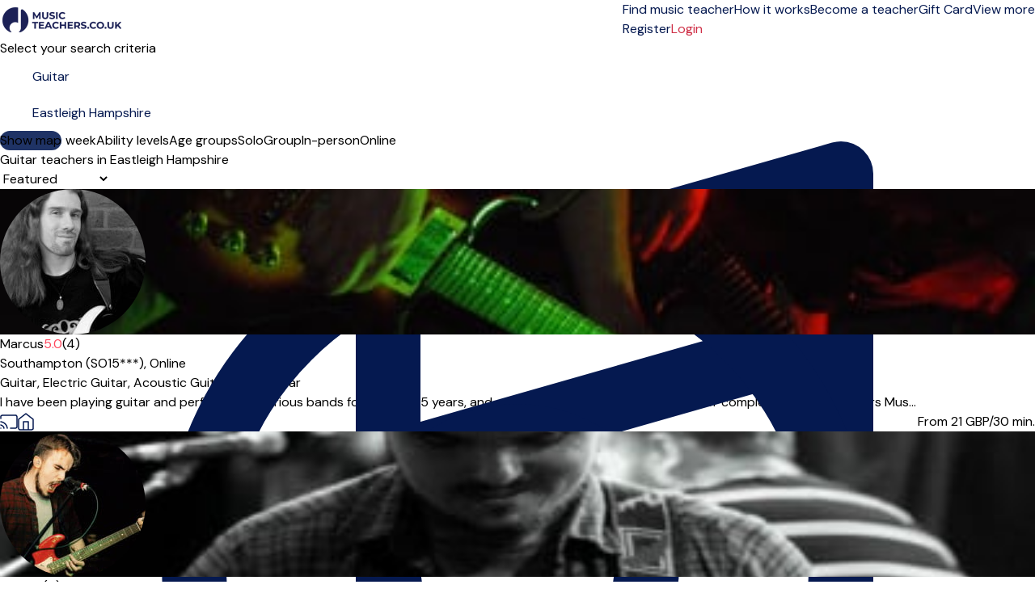

--- FILE ---
content_type: text/html; charset=UTF-8
request_url: https://musicteachers.co.uk/eastleigh-hampshire/guitar
body_size: 28387
content:
<!DOCTYPE html>
<html prefix="og:http://ogp.me/ns#" class=" " lang="en">
<head>
    <meta charset="utf-8">
<title>Guitar teachers in Eastleigh Hampshire</title>
<meta http-equiv="X-UA-Compatible" content="IE=edge">
<meta name="viewport" content="width=device-width, initial-scale=1">
<meta name="description" content="guitar lessons in Eastleigh Hampshire. Open to everyone - both children and adults - beginners and professionals. Here safety and quality are the top priorities.">
<meta property="og:title" content="Guitar teachers in Eastleigh Hampshire">
    <meta property="og:image:secure_url" content="https://musicteachers.co.uk/img/meta/default_meta_uk.jpg">
    <meta property="og:image" content="https://musicteachers.co.uk/img/meta/default_meta_uk.jpg">
    <meta property="og:image:type" content="image/jpeg">
<meta property="og:description" content="guitar lessons in Eastleigh Hampshire. Open to everyone - both children and adults - beginners and professionals. Here safety and quality are the top priorities.">
<meta property="og:site_name" content="MusicTeachers.co.uk">
<meta name="csrf-token" content="g5kppRIlglcYogeVxaXSFfS60PX7kHbUIIEtRxCy">
    <link rel="canonical" href="https://musicteachers.co.uk/eastleigh-hampshire/guitar">
<link rel="manifest" href="/mu.webmanifest" crossorigin="use-credentials">
<link rel="shortcut icon" href="/img/icons/favicon.ico">
<link rel="apple-touch-icon" sizes="152x152" href="/img/icons/apple-touch-icon.png">
<link rel="mask-icon" href="/img/icons/safari-pinned-tab.svg" color="#5bbad5">

<meta name="msapplication-TileColor" content="#da532c">
<meta name="msapplication-config" content="/img/icons/browserconfig.xml">
<meta name="theme-color" content="#ffffff">
<link rel="sitemap" type="application/xml" href="https://musicteachers.co.uk/sitemap">

            <link rel="stylesheet"
              href="/css/tailwind.css?id=d8fa5c102f856ad678e172e91574d208?v=1.2.266">
            <link rel="stylesheet"
              href="/css/searchpage.css?id=07c381a7d4c0d08ab789df40f949fdf0?v=1.2.266">
            <link rel="stylesheet"
              href="/css/tailwind-mix-overrides.css?id=8d1471941085d8a49049e6ad51e546ec?v=1.2.266">
            <link rel="stylesheet"
              href="/css/public-pages.css?id=a4e459d384ea6fcc0b618ddb1d03e943?v=1.2.266">
    
    <script src="https://www.google.com/recaptcha/api.js?render=explicit"></script>
    <script> 
        function renderCaptcha(containerId){
            const sitekey = '6LeUM58qAAAAAASa6t7CO2-E36hnc4RxrpN-333p';
            let attempts = 0;
            if(document.getElementById(containerId)) {
                (function checkAndRender() {
                    if (window.grecaptcha?.render) {
                        grecaptcha.render(containerId, { sitekey });
                    } else if (attempts++ < 20) {
                        setTimeout(checkAndRender, 200);
                    } else {
                        console.error('Could not load recaptcha');
                    }
                })();
            }
        }
    </script>
    <script>
        // Posthog snippet
        !function(t,e){var o,n,p,r;e.__SV||(window.posthog=e,e._i=[],e.init=function(i,s,a){function g(t,e){var o=e.split(".");2==o.length&&(t=t[o[0]],e=o[1]),t[e]=function(){t.push([e].concat(Array.prototype.slice.call(arguments,0)))}}(p=t.createElement("script")).type="text/javascript",p.crossOrigin="anonymous",p.async=!0,p.src=s.api_host.replace(".i.posthog.com","-assets.i.posthog.com")+"/static/array.js",(r=t.getElementsByTagName("script")[0]).parentNode.insertBefore(p,r);var u=e;for(void 0!==a?u=e[a]=[]:a="posthog",u.people=u.people||[],u.toString=function(t){var e="posthog";return"posthog"!==a&&(e+="."+a),t||(e+=" (stub)"),e},u.people.toString=function(){return u.toString(1)+".people (stub)"},o="init capture register register_once register_for_session unregister unregister_for_session getFeatureFlag getFeatureFlagPayload isFeatureEnabled reloadFeatureFlags updateEarlyAccessFeatureEnrollment getEarlyAccessFeatures on onFeatureFlags onSessionId getSurveys getActiveMatchingSurveys renderSurvey canRenderSurvey getNextSurveyStep identify setPersonProperties group resetGroups setPersonPropertiesForFlags resetPersonPropertiesForFlags setGroupPropertiesForFlags resetGroupPropertiesForFlags reset get_distinct_id getGroups get_session_id get_session_replay_url alias set_config startSessionRecording stopSessionRecording sessionRecordingStarted captureException loadToolbar get_property getSessionProperty createPersonProfile opt_in_capturing opt_out_capturing has_opted_in_capturing has_opted_out_capturing clear_opt_in_out_capturing debug".split(" "),n=0;n<o.length;n++)g(u,o[n]);e._i.push([i,s,a])},e.__SV=1)}(document,window.posthog||[]);
        
        (function() {
            const consent = false;
            const phConfig = {
                api_host: 'https:\/\/eu.i.posthog.com',
                persistence: consent ? 'localStorage+cookie' : 'memory',
                autocapture: false,
                disable_persistence: !consent,
                disable_session_recording: true,
                                // surveys require frontend feature flags
                advanced_disable_feature_flags_on_first_load: true,
                advanced_disable_feature_flags: true,
                                bootstrap: {
                    distinctID: 'e68d1877-8103-4d4f-b2c9-265c4c78f22f',
                    isIdentifiedID: false,
                    featureFlags: [],
                },
                session_recording: {
                    maskTextSelector: ".ph-mask",
                    maskAllInputs: true,
                    maskInputFn: (text, element) => {
                        const classes = element?.attributes?.['class']?.value ?? '';
                        const hasMaskClass = classes.split(/\s+/).includes('ph-mask');
                        return hasMaskClass ? '*'.repeat(text.length) : text;
                    },
                },
            };


            const consentSubmitted = document.cookie.split(';').some(cookie => cookie.trim().startsWith('CookieInformationConsent='));
            if (consentSubmitted) {
                posthog.init('phc_RAgKZAVuxk5aQDBMeyfR1All0i4ujmPQkYQ1np5XYTX', phConfig);
            } else {
                window.addEventListener("CookieInformationConsentSubmitted", (event) => {
                    location.reload();
                });
            }
            
            window.phCapture = (eventName, data) => {
                var date = new Date();
                const defaultProperties = {
                    region: 'gb',
                    capture_timestamp: date.toISOString(),
                };
                if (consentSubmitted) {
                    posthog.capture(eventName, {
                        ...defaultProperties,
                        ...data,
                    });
                }
            }
            window.phStartSessionRecording = () => {
                                        
                if (consentSubmitted && consent) {
                    posthog.startSessionRecording();
                }
                            };
            const sessionSearchId = '96ac8ea9-bb24-4546-bb93-1f4ca1d85327';
            if (consentSubmitted && consent && sessionSearchId) { 
                window.phSearchId = sessionSearchId;
            }
            window.phAddSearchIdToProps = (props) => {
                if (window.phSearchId !== undefined) {
                    props.search_id = window.phSearchId;
                }
                return props;
            }
        })();
    </script>

<script>
    window.phFlowSteps = {};
    window.phCaptureFlowStep = function (eventName, props = {}, deduplicateKey = false) {
        try {
            const flowInstanceId = props['flow_instance_id'];
            if(!flowInstanceId) return;
            if (!phFlowSteps[flowInstanceId]) {
                phFlowSteps[flowInstanceId] = {};
            }
            if(deduplicateKey){
                if(phFlowSteps[flowInstanceId][deduplicateKey]){
                    return;
                } else {
                    phFlowSteps[flowInstanceId][deduplicateKey] = true;
                }
            }
            phCapture(eventName, props);
        } catch (error) {
            console.error('phCapture failed:', error);
        }
    }
</script>



    <!-- Livewire Styles --><style >[wire\:loading][wire\:loading], [wire\:loading\.delay][wire\:loading\.delay], [wire\:loading\.inline-block][wire\:loading\.inline-block], [wire\:loading\.inline][wire\:loading\.inline], [wire\:loading\.block][wire\:loading\.block], [wire\:loading\.flex][wire\:loading\.flex], [wire\:loading\.table][wire\:loading\.table], [wire\:loading\.grid][wire\:loading\.grid], [wire\:loading\.inline-flex][wire\:loading\.inline-flex] {display: none;}[wire\:loading\.delay\.none][wire\:loading\.delay\.none], [wire\:loading\.delay\.shortest][wire\:loading\.delay\.shortest], [wire\:loading\.delay\.shorter][wire\:loading\.delay\.shorter], [wire\:loading\.delay\.short][wire\:loading\.delay\.short], [wire\:loading\.delay\.default][wire\:loading\.delay\.default], [wire\:loading\.delay\.long][wire\:loading\.delay\.long], [wire\:loading\.delay\.longer][wire\:loading\.delay\.longer], [wire\:loading\.delay\.longest][wire\:loading\.delay\.longest] {display: none;}[wire\:offline][wire\:offline] {display: none;}[wire\:dirty]:not(textarea):not(input):not(select) {display: none;}:root {--livewire-progress-bar-color: #2299dd;}[x-cloak] {display: none !important;}[wire\:cloak] {display: none !important;}</style>

    <script>
        window.fbAsyncInit = function() {
            FB.init({
                appId            : '2773977272845475',
                autoLogAppEvents : true,
                xfbml            : true,
                version          : 'v7.0'
            });
        };
    </script>
</head>
<body class="">
    <span class="js-loading-body js-loading-on-start">
        <span class="js-loading">
            <span></span><span></span><span></span><span></span><span></span><span></span>
        </span>
</span>
    <noscript>
    <div class="force-modal-wrapper">
        <div class="modal-message">
            <div class="modal-content clearfix">
                <div class="noselect exclamation">!</div>
                <p class="message">For full functionality of this site it is necessary to enable JavaScript. Here are the <a href="http://www.enable-javascript.com/" target="_blank"> instructions how to enable JavaScript in your web browser</a>.</p>
            </div>
        </div>
    </div>
    <div class="force-modal-backdrop"></div>
    <iframe src="https://www.googletagmanager.com/ns.html?id=GTM-NLKKCJ5" height="0" width="0" style="display:none;visibility:hidden"></iframe>
</noscript>        <script>
    if (document.readyState === "complete" || document.readyState === "interactive") {
        setTimeout(function() {
            $('.notification').fadeOut()
        }, 5000)
    }
</script>    <div id="browser-warning-banner">
    <div>
        <strong>Your browser version is not supported.</strong><br>
        We support <strong>Chrome 111 or newer, Safari 16.4 or newer, and Firefox 128 or newer</strong>.<br>
        We support classical music but not classic browsers. Please update to a newer version. We recommend the latest version of <a
        href="https://www.google.com/chrome/" style="color: #fff; text-decoration: underline;">Google Chrome</a>.
    </div>
    <button type="button" id="dismiss-browser-warning-button">Dismiss</button>
</div>
<style>
    #browser-warning-banner {
        position: relative;
        display: none;
        background-color: #d32f2f;
        color: #ffffff;
        padding: 18px 20px;
        text-align: center;
        font-weight: normal;
        font-size: 16px;
        line-height: 1.5;
        z-index: 9999;
    }

    #browser-warning-banner a {
        color: #ffffff;
        font-weight: bold;
        text-decoration: underline;
    }

    #dismiss-browser-warning-button {
        text-decoration: underline;
        margin-top: 8px;
    }
</style>
<script>
    (function() {
        function init() {
            const KEY = "browserWarningDismissedUntil";
            const DAYS = 30;
            const banner = document.getElementById('browser-warning-banner');
            const dismissButton = document.getElementById('dismiss-browser-warning-button');

            if(!(banner && dismissButton)) return;

            const MIN = { CHROME: 111, FIREFOX: 128, SAFARI: 16.4, WEBKIT: 616 };
            
            function isOutdated(ua) {
                // Firefox
                const ff = ua.match(/(?:Firefox|FxiOS)\/(\d+)/);
                if (ff) return parseInt(ff[1], 10) < MIN.FIREFOX;
                
                // Samsung Internet - get embedded Chrome if present
                const si = ua.match(/SamsungBrowser\/\d+(?:.*?Chrome\/(\d+))?/);
                if (si) return si[1] ? parseInt(si[1], 10) < MIN.CHROME : false;
                
                // Any other Chromium
                const chr = ua.match(/(?:Chrome|CriOS|Edg(?:A|iOS)?|OPR|Brave)\/(\d+)/);
                if (chr) return parseInt(chr[1], 10) < MIN.CHROME;
                
                // Safari & all iOS WebKit views
                const sv = ua.match(/Version\/(\d+)\.(\d+)/);
                if (sv) return parseFloat(`${sv[1]}.${sv[2]}`) < MIN.SAFARI;
                
                const ios = ua.match(/\bOS (\d+)[._](\d+)/);
                if (ios) return parseFloat(`${ios[1]}.${ios[2]}`) < MIN.SAFARI;
                
                // macOS WebKit fallback
                const wk = ua.match(/AppleWebKit\/(\d+)/);
                if (wk) return parseInt(wk[1], 10) < MIN.WEBKIT;

                // Default 
                return false;
            }

            function show() { banner.style.display = "block"; banner.style.visibility = "visible"; }
            function hide() { banner.style.display = "none";  banner.style.visibility = "hidden"; }

            dismissButton.addEventListener("click", function () {
                const until = Date.now() + DAYS * 24 * 60 * 60 * 1000;
                try {
                    localStorage.setItem(KEY, String(until));
                } catch (e) {}
                hide();
            }, { once: true });
            
            let dismissedUntil = 0;
            try { 
                dismissedUntil = parseInt(localStorage.getItem(KEY) || "0", 10); 
            } catch (e) {}
            const ua = navigator.userAgent;
            if (isOutdated(ua) && Date.now() >= dismissedUntil) {
                show();
                if (typeof window.phCapture === 'function') {
                    phCapture('browser_version_warning_shown', { user_agent: ua });
                }
            } else {
                hide();
            }
        }

        if (document.readyState === 'loading') {
           document.addEventListener('DOMContentLoaded', init);
        } else {
            init();
        }
    })();
</script>

    <div class="js-search-page-content">
        <div>
    <div class="relative bg-white">
    <div class="flex justify-between items-center px-4 py-3 lg:py-4 lg:justify-start bg-white border-b border-gray-300 max-w-7xl mx-auto px-4">
        <div class="pr-8 sm:pb-1 w-40 inline-block">
            <a href="https://musicteachers.co.uk">
                <img class="w-auto"
                     src="https://musicteachers.co.uk/img/logo/gb/site-desktop_1.png"
                     alt="Company logo" aria-labelledby="To front page">
            </a>
        </div>
        <div x-data="{ isOpenTab: false }" class="z-50">
            <div class="z-50 -mr-2 -my-2 lg:hidden flex items-center">
                <button @click="isOpenTab = !isOpenTab" type="button"
                        class="bg-white rounded-md p-2 inline-flex items-center justify-center text-gray-400 hover:text-white focus:text-white focus:ring-2 focus:ring-blue-500"
                        aria-expanded="false">
                    <span class="sr-only">Open menu</span>
                    <!-- Heroicon name: outline/menu -->
                    <svg class="z-50 h-6 w-6" xmlns="http://www.w3.org/2000/svg" fill="none" viewBox="0 0 24 24"
                         stroke="black" aria-hidden="true">
                        <path stroke-linecap="round" stroke-linejoin="round" stroke-width="2"
                              d="M4 6h16M4 12h16M4 18h7"/>
                    </svg>
                </button>
            </div>

            <div x-show="isOpenTab" style="display: none"
                 x-transition:enter="duration-200 ease-out"
                 x-transition:enter-start="opacity-0 scale-95"
                 x-transition:enter-end="opacity-100 scale-100"
                 x-transition:leave="duration-100 ease-in"
                 x-transition:leave-start="opacity-100 scale-100"
                 x-transition:leave-end="opacity-0 scale-95"
                 class="fixed top-0 inset-x-0 p-0 transition transform origin-top-right lg:hidden z-50">
                <div class="shadow-lg ring-1 ring-black/5 bg-white divide-y-2 divide-gray-50">
                    <div class="pt-5 pb-3 sm:pb-6 px-8">
                        <div class="flex items-center justify-between">
                            <div>
                                <a href="https://musicteachers.co.uk">
                                <img class="h-8 w-auto" src="https://musicteachers.co.uk/img/logo/gb/site-desktop_1.png">
                                </a>
                            </div>
                            <div class="-mr-6">
                                <button type="button" @click="isOpenTab = !isOpenTab"
                                        class="bg-white rounded-md p-2 inline-flex items-center justify-center text-gray-400 hover:text-gray-500 hover:bg-gray-100 focus:ring-0 focus:ring-inset focus:ring-white">
                                    <svg class="h-6 w-6" xmlns="http://www.w3.org/2000/svg" fill="none"
                                         viewBox="0 0 24 24" stroke="currentColor" aria-hidden="true">
                                        <path stroke-linecap="round" stroke-linejoin="round" stroke-width="2"
                                              d="M6 18L18 6M6 6l12 12"/>
                                    </svg>
                                </button>
                            </div>
                        </div>
                        <div>
                            <div class="flex items-center justify-start mt-4 pb-4 sm:py-2 border-b border-gray-900">
                                <div>
                                    <a href="https://musicteachers.co.uk/login"
                                       class="w-full flex items-end justify-center sm:max-w-5xl xl:max-w-7xl mx-auto px-6 lg:px-8 py-0.5 lg:py-1 rounded-full text-base font-light border border-red-600 text-red-600 bg-white hover:bg-white focus:bg-white focus:text-red-600">
                                        Login </a>
                                </div>
                                <div>
                                    <a href="create-profile"
                                       class="text-gray-900 text-base underline hover:text-gray-900 pl-4">Register</a>
                                </div>
                            </div>
                            <nav class="grid gap-5 py-4">
                                                                    <a class=""
                                       href="https://musicteachers.co.uk/music-lessons"
                                       data-name="search">
                                        <div class="flex items-center text-base font-medium text-gray-900 hover:text-gray-700 active">
                                            Find music teacher
                                        </div>
                                    </a>
                                                                    <a class=""
                                       href="https://musicteachers.co.uk/how-it-works"
                                       data-name="how-it-works">
                                        <div class="flex items-center text-base font-medium text-gray-900 hover:text-gray-700 ">
                                            How it works
                                        </div>
                                    </a>
                                                                    <a class=""
                                       href="https://musicteachers.co.uk/become-a-teacher"
                                       data-name="create-teacher">
                                        <div class="flex items-center text-base font-medium text-gray-900 hover:text-gray-700 ">
                                            Become a teacher
                                        </div>
                                    </a>
                                                                    <a class=""
                                       href="https://musicteachers.co.uk/giftcard"
                                       data-name="gift">
                                        <div class="flex items-center text-base font-medium text-gray-900 hover:text-gray-700 ">
                                            Gift Card
                                        </div>
                                    </a>
                                                                                                    <a href="https://musicteachers.co.uk/about_us"
                                       class="text-base font-medium text-gray-900 hover:text-gray-700  "
                                       data-name="about-us">About us
                                    </a>
                                                                    <a href="https://musicteachers.co.uk/prices"
                                       class="text-base font-medium text-gray-900 hover:text-gray-700  "
                                       data-name="prices">Prices
                                    </a>
                                                                    <a href="https://musicteachers.co.uk/music"
                                       class="text-base font-medium text-gray-900 hover:text-gray-700  "
                                       data-name="inspiration">Articles
                                    </a>
                                                                    <a href="https://musicteachers.co.uk/faq"
                                       class="text-base font-medium text-gray-900 hover:text-gray-700  "
                                       data-name="help">Help
                                    </a>
                                                            </nav>
                        </div>
                    </div>
                </div>
            </div>
        </div>
        <div class="hidden-overwrite lg:flex-1 lg:flex lg:items-center lg:justify-between bg-white">
            <nav class="z-10 flex">
                                    <a class="relative mr-4 text-base font-normal text-blue-600 hover:text-gray-900 active border-b border-red-600 "
                       href="https://musicteachers.co.uk/music-lessons"
                       data-name="search">
                        Find music teacher</a>
                                    <a class="relative mr-4 text-base font-normal text-blue-600 hover:text-gray-900  "
                       href="https://musicteachers.co.uk/how-it-works"
                       data-name="how-it-works">
                        How it works</a>
                                    <a class="relative mr-4 text-base font-normal text-blue-600 hover:text-gray-900  "
                       href="https://musicteachers.co.uk/become-a-teacher"
                       data-name="create-teacher">
                        Become a teacher</a>
                                    <a class="relative mr-4 text-base font-normal text-blue-600 hover:text-gray-900  "
                       href="https://musicteachers.co.uk/giftcard"
                       data-name="gift">
                        Gift Card</a>
                
                <div x-data="{ isOpen: false }" class="relative">
                    <button type="button" @click="isOpen = !isOpen" @click.outside="isOpen = false"
                            class="text-black group bg-white rounded-md inline-flex items-center text-base font-normal focus:ring-0"
                            aria-expanded="false">
                        <span class="text-blue-600 hover:text-gray-900 text-base font-normal">View more</span>
                        <svg class="text-blue-600 hover:text-gray-900 h-5 w-5 group-hover:white"
                             xmlns="http://www.w3.org/2000/svg" viewBox="0 0 20 20" fill="currentColor"
                             aria-hidden="true">
                            <path fill-rule="evenodd"
                                  d="M5.293 7.293a1 1 0 011.414 0L10 10.586l3.293-3.293a1 1 0 111.414 1.414l-4 4a1 1 0 01-1.414 0l-4-4a1 1 0 010-1.414z"
                                  clip-rule="evenodd"/>
                        </svg>
                    </button>
                    <div x-show="isOpen" style="display:none"
                         x-transition:enter="transition ease-out duration-200"
                         x-transition:enter-start="opacity-0 translate-y-1"
                         x-transition:enter-end="opacity-100 translate-y-0"
                         x-transition:leave="transition ease-in duration-150"
                         x-transition:leave-start="opacity-100 translate-y-0"
                         x-transition:leave-end="opacity-0 translate-y-1"
                         class="z-50 absolute left-1/2 transform -translate-x-1/2 mt-3 px-2 w-40 sm:px-0">
                        <div class="z-50 rounded-lg shadow-xl border border-gray-300 overflow-hidden">
                            <div class="relative z-50 grid gap-6 bg-white px-4 py-4 sm:gap-8 sm:p-4">

                                                                    <a href="https://musicteachers.co.uk/about_us"
                                       class="z-50 -m-3 p-3 block rounded-md hover:bg-gray-50  "
                                       data-name="about-us"><p
                                                class="text-sm font-medium text-gray-900">About us</p>
                                    </a>
                                                                    <a href="https://musicteachers.co.uk/prices"
                                       class="z-50 -m-3 p-3 block rounded-md hover:bg-gray-50  "
                                       data-name="prices"><p
                                                class="text-sm font-medium text-gray-900">Prices</p>
                                    </a>
                                                                    <a href="https://musicteachers.co.uk/music"
                                       class="z-50 -m-3 p-3 block rounded-md hover:bg-gray-50  "
                                       data-name="inspiration"><p
                                                class="text-sm font-medium text-gray-900">Articles</p>
                                    </a>
                                                                    <a href="https://musicteachers.co.uk/faq"
                                       class="z-50 -m-3 p-3 block rounded-md hover:bg-gray-50  "
                                       data-name="help"><p
                                                class="text-sm font-medium text-gray-900">Help</p>
                                    </a>
                                                            </div>
                        </div>
                    </div>
                </div>
            </nav>
            <div class="z-10 flex items-center">
                <a href="https://musicteachers.co.uk/create-profile"
                   class="text-base text-blue-600 hover:text-gray-900">   Register </a>
                                    <a href="https://musicteachers.co.uk/login"
                       class="ml-4 inline-flex items-center justify-center px-6 py-1.5 border rounded-full shadow-xs text-base font-medium bg-white text-red-700 border border-red-600 hover:text-red-600"> Login </a>
                            </div>
        </div>
    </div>
</div>

</div>
            <div class="max-w-7xl mx-auto pt-4 lg:pt-8 px-4 bg-white sm:px-6 lg:px-16">
        <div class="text-lg sm:text-lg font-semibold text-gray-900 search-title-instrument-city align-text-bottom">
            Select your search criteria
        </div>
    </div>
    <div class="js-disable-global-loader max-w-7xl mx-auto pt-2 sm:pt-6 lg:pt-4 px-4 bg-white sm:px-6 lg:px-16 block"
         id="search">
        <div class="search-bar w-full max-w-3xl">
    <div class="search-form-container" role="search">
        <form method="POST" action="https://musicteachers.co.uk/search-form" accept-charset="UTF-8" class="search-form js-search-form" role="form"><input name="_token" type="hidden" value="g5kppRIlglcYogeVxaXSFfS60PX7kHbUIIEtRxCy">
        <input type="hidden" name="filter" id="search-form-filter-value" value="solo">
        <input type="hidden" name="searchOnline" id="search-form-online-hidden" value="0">

        <div class="flex flex-col md:flex-row gap-2 md:gap-0">
            <div class="search-input w-full">
                <div>
                    <label class="relative text-blue-600 focus-within:text-blue-600 block">
                        <svg xmlns="http://www.w3.org/2000/svg" fill="none" viewBox="0 0 24 24" stroke-width="1.5" stroke="currentColor" class="w-6 h-6 pointer-events-none absolute top-1/2 transform -translate-y-1/2 left-3">
                            <path stroke-linecap="round" stroke-linejoin="round" d="M9 9l10.5-3m0 6.553v3.75a2.25 2.25 0 01-1.632 2.163l-1.32.377a1.803 1.803 0 11-.99-3.467l2.31-.66a2.25 2.25 0 001.632-2.163zm0 0V2.25L9 5.25v10.303m0 0v3.75a2.25 2.25 0 01-1.632 2.163l-1.32.377a1.803 1.803 0 01-.99-3.467l2.31-.66A2.25 2.25 0 009 15.553z" />
                        </svg>
                    </svg>
                    <input class="search-input-field search-instrument-input js-search-instrument-input js-instruments-autocomplete px-3 py-2 border border-gray-500  focus:outline-hidden focus:border-blue-600 focus:border rounded-md shadow-xs sm:text-sm"
                           name="instrument"
                           data-autocomplete-url="https://musicteachers.co.uk/ajax/instruments-autocomplete"
                           data-autocomplete-type="ins"
                           data-autocomplete-on-select="mu.updateStateAndReloadInstrument"
                           data-autocomplete-on-render="mu.renderInstrumentSuggestionItem"
                           value="Guitar"
                           placeholder="e.g. Piano, Guitar ..."
                           autofocus>
                    </label>
                </div>
            </div>
            <div class="md:ml-4 w-full">
                <div class="search-input js-search-location-container ">
                    <div class="js-search-location-container">
                        <label class="relative text-blue-600 focus-within:text-blue-600 block">
                            <svg xmlns="http://www.w3.org/2000/svg" fill="none" viewBox="0 0 24 24" stroke-width="1.5" stroke="currentColor" class="w-6 h-6 pointer-events-none absolute top-1/2 transform -translate-y-1/2 left-3">
                                <path stroke-linecap="round" stroke-linejoin="round" d="M15 10.5a3 3 0 11-6 0 3 3 0 016 0z" />
                                <path stroke-linecap="round" stroke-linejoin="round" d="M19.5 10.5c0 7.142-7.5 11.25-7.5 11.25S4.5 17.642 4.5 10.5a7.5 7.5 0 1115 0z" />
                            </svg>
                        <input class="search-input-field search-location-input homepage-search-location-input js-search-location-input js-address-autocomplete px-3 py-2 border border-gray-500 focus:outline-hidden focus:border focus:border-blue-600 rounded-md shadow-xs sm:text-sm"
                               name="location" placeholder="Enter city or postcode"
                               data-last-location="Eastleigh Hampshire"
                                                              data-autocomplete-url="https://musicteachers.co.uk/service/autocomplete/get-suggestions"
                               data-autocomplete-type="region"
                               data-autocomplete-on-select="mu.updateStateAndReload"
                               data-autocomplete-on-render="mu.renderCitySuggestionItem"
                               value="Eastleigh Hampshire"
                                >
                        </label>
                    </div>
                </div>
            </div>
        </div>
        </form>
    </div>
</div>
    </div>
    <div class="js-search-app js-map-view max-w-7xl mx-auto lg:px-16 bg-white search-container lg:mb-32 mt-4 sm:mt-8 lg:mt-6" id="search"
         x-data="publicPageSearchApp()">

        <div class="relative z-50"
     style="display:none;"
     x-show="showFilterModal"
     @resize.window="hideAllFilters()"
     aria-labelledby="modal-title" role="dialog" aria-modal="showFilterModal ? 'true' : 'false'">
    <div class="fixed inset-0 bg-gray-500/50"></div>
    <div class="fixed z-10 inset-0 overflow-y-auto overscroll-none">
        <div class="flex items-end justify-center min-h-screen lg:pt-0 lg:px-4 lg:pb-20 text-center sm:block sm:p-0">
            <span class="hidden sm:inline-block sm:align-middle sm:h-screen"
                  aria-hidden="true">&#8203;</span>
            <div @click.away="hideAllFilters()"
                 class="relative inline-block align-bottom bg-white lg:rounded-lg px-4 pt-5 pb-4 text-left overflow-hidden shadow-xl transform transition-all sm:mb-32 sm:mt-12 sm:align-middle sm:max-w-lg lg:max-w-sm w-full">
                <div class="flex justify-center items-center w-full pb-3 mb-3 border-b lg:hidden border-gray-200">
                    <div>
                        <h3 class="text-lg font-medium text-gray-900">Filters</h3>
                    </div>
                    <a @click="resetAllFilters()" type="button"
                       class="text-base absolute md:hidden right-4 pr-2 text-red-600 hover:text-gray-500">
                        Reset all
                    </a>
                    <button @click="hideAllFilters()" type="button"
                            class="absolute left-4 lg:hidden lg:top-4 text-gray-600 hover:text-gray-500 sm:right-6 sm:top-8 md:right-6 md:top-4">
                        <span class="sr-only">Close</span>
                        <svg class="h-8 w-8" fill="none" viewBox="0 0 24 24" stroke-width="1.5"
                             stroke="currentColor" aria-hidden="true">
                            <path stroke-linecap="round" stroke-linejoin="round" d="M6 18L18 6M6 6l12 12"/>
                        </svg>
                    </button>
                </div>
                <button @click="hideAllFilters()" type="button"
                        class="hidden lg:inline-block absolute right-4 top-3 text-gray-600 hover:text-gray-500">
                    <span class="sr-only">Close</span>
                    <svg class="h-8 w-8" fill="none" viewBox="0 0 24 24" stroke-width="1.5"
                         stroke="currentColor" aria-hidden="true">
                        <path stroke-linecap="round" stroke-linejoin="round" d="M6 18L18 6M6 6l12 12"/>
                    </svg>
                </button>
                <div x-show="showAvailabilityFilter" x-effect="if (showAvailabilityFilter) { $nextTick(() => $refs.availabilityFilterOptions?.focus()); }"
    class="mb-2">
    <div>
        <div>
            <h3 class="text-base lg:text-lg leading-6 font-medium text-gray-900"
                id="modal-title">
                Day of the week
            </h3>
            <div class="mt-2">
                <p class="text-base text-gray-500"></p>
            </div>
            <div class="text-base text-gray-500 pb-2">
                <fieldset x-ref="availabilityFilterOptions" tabindex="-1">
                    

                                            <div class="divide-y divide-gray-200">
    <div class="relative flex items-start">
        <div class="mt-2 flex h-6 items-center">
            <input id="weekday-1"
                   name="weekday-1"
                   type="checkbox"
                   class="col-start-1 row-start-1 appearance-none rounded-xs border border-gray-300 bg-white checked:border-indigo-600 checked:bg-blue-600 indeterminate:border-blue-600 indeterminate:bg-blue-600 focus-visible:outline-2 focus-visible:outline-offset-2 focus-visible:outline-blue-600 disabled:border-gray-300 disabled:bg-gray-100 disabled:checked:bg-gray-100 forced-colors:appearance-auto"
                   value="1"
                   x-model="weekday_1"
                    >
        </div>
        <div class="ml-3 min-w-0 flex-1 text-base leading-6">
            <label for="weekday-1" class="block select-none font-medium text-gray-900 py-2">Monday</label>
        </div>
    </div>
</div>
                                            <div class="divide-y divide-gray-200">
    <div class="relative flex items-start">
        <div class="mt-2 flex h-6 items-center">
            <input id="weekday-2"
                   name="weekday-2"
                   type="checkbox"
                   class="col-start-1 row-start-1 appearance-none rounded-xs border border-gray-300 bg-white checked:border-indigo-600 checked:bg-blue-600 indeterminate:border-blue-600 indeterminate:bg-blue-600 focus-visible:outline-2 focus-visible:outline-offset-2 focus-visible:outline-blue-600 disabled:border-gray-300 disabled:bg-gray-100 disabled:checked:bg-gray-100 forced-colors:appearance-auto"
                   value="1"
                   x-model="weekday_2"
                    >
        </div>
        <div class="ml-3 min-w-0 flex-1 text-base leading-6">
            <label for="weekday-2" class="block select-none font-medium text-gray-900 py-2">Tuesday</label>
        </div>
    </div>
</div>
                                            <div class="divide-y divide-gray-200">
    <div class="relative flex items-start">
        <div class="mt-2 flex h-6 items-center">
            <input id="weekday-3"
                   name="weekday-3"
                   type="checkbox"
                   class="col-start-1 row-start-1 appearance-none rounded-xs border border-gray-300 bg-white checked:border-indigo-600 checked:bg-blue-600 indeterminate:border-blue-600 indeterminate:bg-blue-600 focus-visible:outline-2 focus-visible:outline-offset-2 focus-visible:outline-blue-600 disabled:border-gray-300 disabled:bg-gray-100 disabled:checked:bg-gray-100 forced-colors:appearance-auto"
                   value="1"
                   x-model="weekday_3"
                    >
        </div>
        <div class="ml-3 min-w-0 flex-1 text-base leading-6">
            <label for="weekday-3" class="block select-none font-medium text-gray-900 py-2">Wednesday</label>
        </div>
    </div>
</div>
                                            <div class="divide-y divide-gray-200">
    <div class="relative flex items-start">
        <div class="mt-2 flex h-6 items-center">
            <input id="weekday-4"
                   name="weekday-4"
                   type="checkbox"
                   class="col-start-1 row-start-1 appearance-none rounded-xs border border-gray-300 bg-white checked:border-indigo-600 checked:bg-blue-600 indeterminate:border-blue-600 indeterminate:bg-blue-600 focus-visible:outline-2 focus-visible:outline-offset-2 focus-visible:outline-blue-600 disabled:border-gray-300 disabled:bg-gray-100 disabled:checked:bg-gray-100 forced-colors:appearance-auto"
                   value="1"
                   x-model="weekday_4"
                    >
        </div>
        <div class="ml-3 min-w-0 flex-1 text-base leading-6">
            <label for="weekday-4" class="block select-none font-medium text-gray-900 py-2">Thursday</label>
        </div>
    </div>
</div>
                                            <div class="divide-y divide-gray-200">
    <div class="relative flex items-start">
        <div class="mt-2 flex h-6 items-center">
            <input id="weekday-5"
                   name="weekday-5"
                   type="checkbox"
                   class="col-start-1 row-start-1 appearance-none rounded-xs border border-gray-300 bg-white checked:border-indigo-600 checked:bg-blue-600 indeterminate:border-blue-600 indeterminate:bg-blue-600 focus-visible:outline-2 focus-visible:outline-offset-2 focus-visible:outline-blue-600 disabled:border-gray-300 disabled:bg-gray-100 disabled:checked:bg-gray-100 forced-colors:appearance-auto"
                   value="1"
                   x-model="weekday_5"
                    >
        </div>
        <div class="ml-3 min-w-0 flex-1 text-base leading-6">
            <label for="weekday-5" class="block select-none font-medium text-gray-900 py-2">Friday</label>
        </div>
    </div>
</div>
                                            <div class="divide-y divide-gray-200">
    <div class="relative flex items-start">
        <div class="mt-2 flex h-6 items-center">
            <input id="weekday-6"
                   name="weekday-6"
                   type="checkbox"
                   class="col-start-1 row-start-1 appearance-none rounded-xs border border-gray-300 bg-white checked:border-indigo-600 checked:bg-blue-600 indeterminate:border-blue-600 indeterminate:bg-blue-600 focus-visible:outline-2 focus-visible:outline-offset-2 focus-visible:outline-blue-600 disabled:border-gray-300 disabled:bg-gray-100 disabled:checked:bg-gray-100 forced-colors:appearance-auto"
                   value="1"
                   x-model="weekday_6"
                    >
        </div>
        <div class="ml-3 min-w-0 flex-1 text-base leading-6">
            <label for="weekday-6" class="block select-none font-medium text-gray-900 py-2">Saturday</label>
        </div>
    </div>
</div>
                    
                    <div class="divide-y divide-gray-200">
    <div class="relative flex items-start">
        <div class="mt-2 flex h-6 items-center">
            <input id="weekday-0"
                   name="weekday-0"
                   type="checkbox"
                   class="col-start-1 row-start-1 appearance-none rounded-xs border border-gray-300 bg-white checked:border-indigo-600 checked:bg-blue-600 indeterminate:border-blue-600 indeterminate:bg-blue-600 focus-visible:outline-2 focus-visible:outline-offset-2 focus-visible:outline-blue-600 disabled:border-gray-300 disabled:bg-gray-100 disabled:checked:bg-gray-100 forced-colors:appearance-auto"
                   value="1"
                   x-model="weekday_0"
                    >
        </div>
        <div class="ml-3 min-w-0 flex-1 text-base leading-6">
            <label for="weekday-0" class="block select-none font-medium text-gray-900 py-2">Sunday</label>
        </div>
    </div>
</div>
                </fieldset>
            </div>
        </div>
    </div>
    <div class="mt-2 grid grid-flow-row-dense row justify-end hidden lg:grid">
        <div class="flex items-center justify-end gap-x-6">
            <button type="button" @click="resetAvailabilityFilter()" class="text-sm font-semibold leading-6 text-gray-900">Reset</button>
            <button type="button" @click="updateFilters()" class="rounded-full bg-red-600 px-3 py-2 text-sm font-semibold text-white shadow-xs hover:bg-red-500 focus-visible:outline focus-visible:outline-2 focus-visible:outline-offset-2 focus-visible:outline-red-600"> Update</button>
        </div>
    </div>
</div>
                <div x-show="showExperienceFilter" x-effect="if (showExperienceFilter) { $nextTick(() => $refs.experienceFilterOptions?.focus()); }"
     class="mb-2">
    <div>
        <div>
            <h3 class="text-base lg:text-lg leading-6 font-medium text-gray-900"
                id="modal-title">Ability levels</h3>
            <div class="mt-2">
                <p class="text-base text-gray-500"></p>
            </div>
            <div class="text-base text-gray-500 pb-2">
                <fieldset x-ref="experienceFilterOptions" tabindex="-1">
                                            <div class="divide-y divide-gray-200">
    <div class="relative flex items-start">
        <div class="mt-2 flex h-6 items-center">
            <input id="experience-level-1"
                   name="experience-level-1"
                   type="checkbox"
                   class="col-start-1 row-start-1 appearance-none rounded-xs border border-gray-300 bg-white checked:border-indigo-600 checked:bg-blue-600 indeterminate:border-blue-600 indeterminate:bg-blue-600 focus-visible:outline-2 focus-visible:outline-offset-2 focus-visible:outline-blue-600 disabled:border-gray-300 disabled:bg-gray-100 disabled:checked:bg-gray-100 forced-colors:appearance-auto"
                   value="1"
                   x-model="experience_level_1"
                    >
        </div>
        <div class="ml-3 min-w-0 flex-1 text-base leading-6">
            <label for="experience-level-1" class="block select-none font-medium text-gray-900 py-2">Beginners</label>
        </div>
    </div>
</div>
                                            <div class="divide-y divide-gray-200">
    <div class="relative flex items-start">
        <div class="mt-2 flex h-6 items-center">
            <input id="experience-level-2"
                   name="experience-level-2"
                   type="checkbox"
                   class="col-start-1 row-start-1 appearance-none rounded-xs border border-gray-300 bg-white checked:border-indigo-600 checked:bg-blue-600 indeterminate:border-blue-600 indeterminate:bg-blue-600 focus-visible:outline-2 focus-visible:outline-offset-2 focus-visible:outline-blue-600 disabled:border-gray-300 disabled:bg-gray-100 disabled:checked:bg-gray-100 forced-colors:appearance-auto"
                   value="1"
                   x-model="experience_level_2"
                    >
        </div>
        <div class="ml-3 min-w-0 flex-1 text-base leading-6">
            <label for="experience-level-2" class="block select-none font-medium text-gray-900 py-2">Basic</label>
        </div>
    </div>
</div>
                                            <div class="divide-y divide-gray-200">
    <div class="relative flex items-start">
        <div class="mt-2 flex h-6 items-center">
            <input id="experience-level-3"
                   name="experience-level-3"
                   type="checkbox"
                   class="col-start-1 row-start-1 appearance-none rounded-xs border border-gray-300 bg-white checked:border-indigo-600 checked:bg-blue-600 indeterminate:border-blue-600 indeterminate:bg-blue-600 focus-visible:outline-2 focus-visible:outline-offset-2 focus-visible:outline-blue-600 disabled:border-gray-300 disabled:bg-gray-100 disabled:checked:bg-gray-100 forced-colors:appearance-auto"
                   value="1"
                   x-model="experience_level_3"
                    >
        </div>
        <div class="ml-3 min-w-0 flex-1 text-base leading-6">
            <label for="experience-level-3" class="block select-none font-medium text-gray-900 py-2">Intermediate</label>
        </div>
    </div>
</div>
                                            <div class="divide-y divide-gray-200">
    <div class="relative flex items-start">
        <div class="mt-2 flex h-6 items-center">
            <input id="experience-level-4"
                   name="experience-level-4"
                   type="checkbox"
                   class="col-start-1 row-start-1 appearance-none rounded-xs border border-gray-300 bg-white checked:border-indigo-600 checked:bg-blue-600 indeterminate:border-blue-600 indeterminate:bg-blue-600 focus-visible:outline-2 focus-visible:outline-offset-2 focus-visible:outline-blue-600 disabled:border-gray-300 disabled:bg-gray-100 disabled:checked:bg-gray-100 forced-colors:appearance-auto"
                   value="1"
                   x-model="experience_level_4"
                    >
        </div>
        <div class="ml-3 min-w-0 flex-1 text-base leading-6">
            <label for="experience-level-4" class="block select-none font-medium text-gray-900 py-2">Advanced</label>
        </div>
    </div>
</div>
                                            <div class="divide-y divide-gray-200">
    <div class="relative flex items-start">
        <div class="mt-2 flex h-6 items-center">
            <input id="experience-level-5"
                   name="experience-level-5"
                   type="checkbox"
                   class="col-start-1 row-start-1 appearance-none rounded-xs border border-gray-300 bg-white checked:border-indigo-600 checked:bg-blue-600 indeterminate:border-blue-600 indeterminate:bg-blue-600 focus-visible:outline-2 focus-visible:outline-offset-2 focus-visible:outline-blue-600 disabled:border-gray-300 disabled:bg-gray-100 disabled:checked:bg-gray-100 forced-colors:appearance-auto"
                   value="1"
                   x-model="experience_level_5"
                    >
        </div>
        <div class="ml-3 min-w-0 flex-1 text-base leading-6">
            <label for="experience-level-5" class="block select-none font-medium text-gray-900 py-2">Professional</label>
        </div>
    </div>
</div>
                                    </fieldset>
            </div>
        </div>
    </div>
    <div class="mt-2 grid grid-flow-row-dense row justify-end hidden lg:grid">
        <div class="flex items-center justify-end gap-x-6">
            <button type="button" @click="resetExperienceFilter()" class="text-sm font-semibold leading-6 text-gray-900">Reset</button>
            <button type="button" @click="updateFilters()" class="rounded-full bg-red-600 px-3 py-2 text-sm font-semibold text-white shadow-xs hover:bg-red-500 focus-visible:outline focus-visible:outline-2 focus-visible:outline-offset-2 focus-visible:outline-red-600"> Update</button>
        </div>
    </div>
</div>
                <div x-show="showAgeFilter" x-effect="if (showAgeFilter) { $nextTick(() => $refs.ageFilterOptions?.focus()); }"
     class="mb-2">
    <div>
        <div>
            <h3 class="text-base lg:text-lg leading-6 font-medium text-gray-900"
                id="modal-title">Age groups</h3>
            <div class="mt-2">
                <p class="text-base text-gray-500"></p>
            </div>
            <div class="text-base text-gray-500 pb-2">
                <fieldset x-ref="ageFilterOptions" tabindex="-1">
                                            <div class="divide-y divide-gray-200">
    <div class="relative flex items-start">
        <div class="mt-2 flex h-6 items-center">
            <input id="age-type-1"
                   name="age-type-1"
                   type="checkbox"
                   class="col-start-1 row-start-1 appearance-none rounded-xs border border-gray-300 bg-white checked:border-indigo-600 checked:bg-blue-600 indeterminate:border-blue-600 indeterminate:bg-blue-600 focus-visible:outline-2 focus-visible:outline-offset-2 focus-visible:outline-blue-600 disabled:border-gray-300 disabled:bg-gray-100 disabled:checked:bg-gray-100 forced-colors:appearance-auto"
                   value="1"
                   x-model="age_type_1"
                    >
        </div>
        <div class="ml-3 min-w-0 flex-1 text-base leading-6">
            <label for="age-type-1" class="block select-none font-medium text-gray-900 py-2">Infants (and parents)</label>
        </div>
    </div>
</div>
                                            <div class="divide-y divide-gray-200">
    <div class="relative flex items-start">
        <div class="mt-2 flex h-6 items-center">
            <input id="age-type-2"
                   name="age-type-2"
                   type="checkbox"
                   class="col-start-1 row-start-1 appearance-none rounded-xs border border-gray-300 bg-white checked:border-indigo-600 checked:bg-blue-600 indeterminate:border-blue-600 indeterminate:bg-blue-600 focus-visible:outline-2 focus-visible:outline-offset-2 focus-visible:outline-blue-600 disabled:border-gray-300 disabled:bg-gray-100 disabled:checked:bg-gray-100 forced-colors:appearance-auto"
                   value="1"
                   x-model="age_type_2"
                    >
        </div>
        <div class="ml-3 min-w-0 flex-1 text-base leading-6">
            <label for="age-type-2" class="block select-none font-medium text-gray-900 py-2">Children</label>
        </div>
    </div>
</div>
                                            <div class="divide-y divide-gray-200">
    <div class="relative flex items-start">
        <div class="mt-2 flex h-6 items-center">
            <input id="age-type-3"
                   name="age-type-3"
                   type="checkbox"
                   class="col-start-1 row-start-1 appearance-none rounded-xs border border-gray-300 bg-white checked:border-indigo-600 checked:bg-blue-600 indeterminate:border-blue-600 indeterminate:bg-blue-600 focus-visible:outline-2 focus-visible:outline-offset-2 focus-visible:outline-blue-600 disabled:border-gray-300 disabled:bg-gray-100 disabled:checked:bg-gray-100 forced-colors:appearance-auto"
                   value="1"
                   x-model="age_type_3"
                    >
        </div>
        <div class="ml-3 min-w-0 flex-1 text-base leading-6">
            <label for="age-type-3" class="block select-none font-medium text-gray-900 py-2">Teenagers</label>
        </div>
    </div>
</div>
                                            <div class="divide-y divide-gray-200">
    <div class="relative flex items-start">
        <div class="mt-2 flex h-6 items-center">
            <input id="age-type-4"
                   name="age-type-4"
                   type="checkbox"
                   class="col-start-1 row-start-1 appearance-none rounded-xs border border-gray-300 bg-white checked:border-indigo-600 checked:bg-blue-600 indeterminate:border-blue-600 indeterminate:bg-blue-600 focus-visible:outline-2 focus-visible:outline-offset-2 focus-visible:outline-blue-600 disabled:border-gray-300 disabled:bg-gray-100 disabled:checked:bg-gray-100 forced-colors:appearance-auto"
                   value="1"
                   x-model="age_type_4"
                    >
        </div>
        <div class="ml-3 min-w-0 flex-1 text-base leading-6">
            <label for="age-type-4" class="block select-none font-medium text-gray-900 py-2">Adults</label>
        </div>
    </div>
</div>
                                            <div class="divide-y divide-gray-200">
    <div class="relative flex items-start">
        <div class="mt-2 flex h-6 items-center">
            <input id="age-type-5"
                   name="age-type-5"
                   type="checkbox"
                   class="col-start-1 row-start-1 appearance-none rounded-xs border border-gray-300 bg-white checked:border-indigo-600 checked:bg-blue-600 indeterminate:border-blue-600 indeterminate:bg-blue-600 focus-visible:outline-2 focus-visible:outline-offset-2 focus-visible:outline-blue-600 disabled:border-gray-300 disabled:bg-gray-100 disabled:checked:bg-gray-100 forced-colors:appearance-auto"
                   value="1"
                   x-model="age_type_5"
                    >
        </div>
        <div class="ml-3 min-w-0 flex-1 text-base leading-6">
            <label for="age-type-5" class="block select-none font-medium text-gray-900 py-2">Seniors</label>
        </div>
    </div>
</div>
                                    </fieldset>
            </div>
        </div>
    </div>
    <div class="mt-2 grid grid-flow-row-dense row justify-end hidden lg:grid">
        <div class="flex items-center justify-end gap-x-6">
            <button type="button" @click="resetAgeFilter()" class="text-sm font-semibold leading-6 text-gray-900">Reset</button>
            <button type="button" @click="updateFilters()" class="rounded-full bg-red-600 px-3 py-2 text-sm font-semibold text-white shadow-xs hover:bg-red-500 focus-visible:outline focus-visible:outline-2 focus-visible:outline-offset-2 focus-visible:outline-red-600"> Update</button>
        </div>
    </div>
</div>
                <div class="mt-4 grid grid-flow-row-dense row justify-end lg:hidden">
                    <div class="flex items-center justify-end gap-x-6">
                        <button type="button" @click="resetAllFilters()" class="text-sm font-semibold leading-6 text-gray-900">Reset</button>
                        <button type="button" @click="updateFilters()" class="rounded-full bg-red-600 px-3 py-2 text-sm font-semibold text-white shadow-xs hover:bg-red-500 focus-visible:outline focus-visible:outline-2 focus-visible:outline-offset-2 focus-visible:outline-red-600"> Update</button>
                    </div>
                </div>
            </div>
            
            <div class="fixed bg-white px-4 py-4 bottom-0 w-full lg:hidden">
                <button type="button"
                        class="w-full inline-flex md:hidden justify-center w-full rounded-full border border-transparent shadow-xs px-4 py-2 bg-red-600 text-base font-medium text-white hover:bg-red-700 focus:ring-2 focus:ring-blue-500 sm:mt-0 col-start-1 sm:text-sm"
                        @click="updateFilters()">
                    Update
                </button>
            </div>
        </div>
    </div>
</div>

        <input type="checkbox" class="hidden" id="show_map" name="show_map" x-model="showMapTab" value="1">

<div class="js-search-map-button ">
    <button type="button" @click="setShowMapTab(false)" x-show="showMapTab"
            class="js-show-list-button mx-auto max-w-[200px] flex items-center justify-center gap-x-1.5 ring-0 rounded-full hover:text-white text-white bg-blue-500 py-2 px-2 text-sm font-semibold shadow-xs
                z-10 fixed bottom-6 left-0 right-0" x-cloak>
        <span x-show="showMapTab">Show list</span>
        <svg xmlns="http://www.w3.org/2000/svg" fill="none" viewBox="0 0 24 24" stroke-width="1.5"
             stroke="currentColor"
             class="w-6 h-6">
            <path stroke-linecap="round" stroke-linejoin="round"
                  d="M8.25 6.75h12M8.25 12h12m-12 5.25h12M3.75 6.75h.007v.008H3.75V6.75zm.375 0a.375.375 0 11-.75 0 .375.375 0 01.75 0zM3.75 12h.007v.008H3.75V12zm.375 0a.375.375 0 11-.75 0 .375.375 0 01.75 0zm-.375 5.25h.007v.008H3.75v-.008zm.375 0a.375.375 0 11-.75 0 .375.375 0 01.75 0z" />
        </svg>
    </button>

    <button type="button" @click="setShowMapTab(true); phCapture('show_map_clicked', phAddSearchIdToProps({}));" x-show="!showMapTab"
            class="js-show-map-button mx-auto max-w-[200px] flex items-center justify-center gap-x-1.5 ring-0 rounded-full hover:text-white text-white bg-blue-500  py-2 px-2 text-sm font-semibold shadow-xs
                z-10 fixed bottom-6 left-0 right-0" x-cloak>

        <span x-show="!showMapTab">Show map</span>
        <svg xmlns="http://www.w3.org/2000/svg" fill="none" viewBox="0 0 24 24" stroke-width="1.5"
             stroke="currentColor"
             class="w-6 h-6">
            <path stroke-linecap="round" stroke-linejoin="round"
                  d="M9 6.75V15m6-6v8.25m.503 3.498l4.875-2.437c.381-.19.622-.58.622-1.006V4.82c0-.836-.88-1.38-1.628-1.006l-3.869 1.934c-.317.159-.69.159-1.006 0L9.503 3.252a1.125 1.125 0 00-1.006 0L3.622 5.689C3.24 5.88 3 6.27 3 6.695V19.18c0 .836.88 1.38 1.628 1.006l3.869-1.934c.317-.159.69-.159 1.006 0l4.994 2.497c.317.158.69.158 1.006 0z"/>
        </svg>
    </button>
</div>

        <div class="search-sorting js-map-view-filters mb-0 border-b-2 border-gray-200 pb-4 lg:mb-0 lg:border-b-2 px-4 sm:px-6 lg:px-0">
            <div class="w-full flex flex-row items-center justify-between">
                <div class="flex flex-row items-center flex-wrap gap-x-1 gap-y-4 sm:gap-4">
                    <!-- Button trigger modal -->
<button type="button" @click="showFilterModal = true; showAvailabilityFilter = true; phCapture('search_filter_clicked', phAddSearchIdToProps({filter_type: 'availability'}));" x-cloak>
    <label class="cursor-pointer rounded-full py-2.5 pr-2 pl-3 text-xs sm:text-sm font-medium shadow-xs ring-1 ring-inset text-nowrap flex justify-center items-center"
           :class="{ 'bg-blue-500 ring-blue-500 text-white': availabilitySelectedCount > 0, 'ring-gray-300 bg-white text-gray-900': availabilitySelectedCount === 0 }"
           for="availability">
        <span x-show="availabilitySelectedCount === 0">
            Day of the week
        </span>
        <span x-show="availabilitySelectedCount === 1" x-text="singleAvailabilityText"></span>
        <span x-show="availabilitySelectedCount > 1">
            Day of the week
        </span>
        <svg class="shrink-0 [:where(&amp;)]:size-4 inline" data-flux-icon xmlns="http://www.w3.org/2000/svg" viewBox="0 0 16 16" fill="currentColor" aria-hidden="true" data-slot="icon">
  <path fill-rule="evenodd" d="M4.22 6.22a.75.75 0 0 1 1.06 0L8 8.94l2.72-2.72a.75.75 0 1 1 1.06 1.06l-3.25 3.25a.75.75 0 0 1-1.06 0L4.22 7.28a.75.75 0 0 1 0-1.06Z" clip-rule="evenodd"/>
</svg>

            </label>
</button>
                    <!-- Button trigger modal -->
<button type="button" @click="showFilterModal = true; showExperienceFilter = true; phCapture('search_filter_clicked', phAddSearchIdToProps({filter_type: 'ability'}));" x-cloak>
    <label class="cursor-pointer rounded-full py-2.5 pr-2 pl-3 text-xs sm:text-sm font-medium shadow-xs ring-1 ring-inset text-nowrap flex justify-center items-center"
           :class="{ 'bg-blue-500 ring-blue-500 text-white': experienceSelectedCount > 0, 'ring-gray-300 bg-white text-gray-900': experienceSelectedCount === 0 }"
           for="experience">
        <span x-show="experienceSelectedCount === 0">Ability levels</span>
        <span x-show="experienceSelectedCount === 1" x-text="singleExperienceText"></span>
        <span x-show="experienceSelectedCount > 1">Ability levels</span>
        <svg class="shrink-0 [:where(&amp;)]:size-4 inline" data-flux-icon xmlns="http://www.w3.org/2000/svg" viewBox="0 0 16 16" fill="currentColor" aria-hidden="true" data-slot="icon">
  <path fill-rule="evenodd" d="M4.22 6.22a.75.75 0 0 1 1.06 0L8 8.94l2.72-2.72a.75.75 0 1 1 1.06 1.06l-3.25 3.25a.75.75 0 0 1-1.06 0L4.22 7.28a.75.75 0 0 1 0-1.06Z" clip-rule="evenodd"/>
</svg>

            </label>
</button>
                    <!-- Button trigger modal -->
<button type="button" @click="showFilterModal = true; showAgeFilter = true; phCapture('search_filter_clicked', phAddSearchIdToProps({filter_type: 'age'}));" x-cloak>
    <label class="cursor-pointer rounded-full py-2.5 pr-2 pl-3 text-xs sm:text-sm font-medium shadow-xs ring-1 ring-inset text-nowrap flex justify-center items-center"
           :class="{ 'bg-blue-500 ring-blue-500 text-white': ageSelectedCount > 0, 'ring-gray-300 bg-white text-gray-900': ageSelectedCount === 0 }"
           for="age-type">
        <span x-show="ageSelectedCount === 0">Age groups</span>
        <span x-show="ageSelectedCount === 1" x-text="singleAgeText"></span>
        <span x-show="ageSelectedCount > 1">Age groups</span>
        <svg class="shrink-0 [:where(&amp;)]:size-4 inline" data-flux-icon xmlns="http://www.w3.org/2000/svg" viewBox="0 0 16 16" fill="currentColor" aria-hidden="true" data-slot="icon">
  <path fill-rule="evenodd" d="M4.22 6.22a.75.75 0 0 1 1.06 0L8 8.94l2.72-2.72a.75.75 0 1 1 1.06 1.06l-3.25 3.25a.75.75 0 0 1-1.06 0L4.22 7.28a.75.75 0 0 1 0-1.06Z" clip-rule="evenodd"/>
</svg>

            </label>
</button>
                    
                                            <div>
                            <ui-radio-group class="block flex p-1 rounded-lg bg-zinc-800/5 dark:bg-white/10 h-10 p-1" x-model="selectedFilter"  data-flux-radio-group-segmented>
        <ui-radio class="flex whitespace-nowrap flex-1 justify-center items-center gap-2 rounded-md data-checked:shadow-xs text-sm font-medium text-zinc-600 hover:text-zinc-800 dark:hover:text-white dark:text-white/70 data-checked:text-zinc-800 dark:data-checked:text-white data-checked:bg-white dark:data-checked:bg-white/20 [&amp;[disabled]]:opacity-50 dark:[&amp;[disabled]]:opacity-75 [&amp;[disabled]]:cursor-default [&amp;[disabled]]:pointer-events-none px-4" value="solo" data-flux-control data-flux-radio-segmented tabindex="-1">
    
    Solo

    </ui-radio>
                                <ui-radio class="flex whitespace-nowrap flex-1 justify-center items-center gap-2 rounded-md data-checked:shadow-xs text-sm font-medium text-zinc-600 hover:text-zinc-800 dark:hover:text-white dark:text-white/70 data-checked:text-zinc-800 dark:data-checked:text-white data-checked:bg-white dark:data-checked:bg-white/20 [&amp;[disabled]]:opacity-50 dark:[&amp;[disabled]]:opacity-75 [&amp;[disabled]]:cursor-default [&amp;[disabled]]:pointer-events-none px-4" value="group" data-flux-control data-flux-radio-segmented tabindex="-1">
    
    Group

    </ui-radio>
    </ui-radio-group>
                        </div>
                    
                                            <input type="checkbox" name="searchOnline" id="searchOnline"
                            class="js-search-online hidden peer" x-ref="onlineToggle"
                            value="1" >
                        <div>
                            <ui-radio-group class="block flex p-1 rounded-lg bg-zinc-800/5 dark:bg-white/10 h-10 p-1" x-model="searchOnlineFilter"  data-flux-radio-group-segmented>
        <ui-radio class="flex whitespace-nowrap flex-1 justify-center items-center gap-2 rounded-md data-checked:shadow-xs text-sm font-medium text-zinc-600 hover:text-zinc-800 dark:hover:text-white dark:text-white/70 data-checked:text-zinc-800 dark:data-checked:text-white data-checked:bg-white dark:data-checked:bg-white/20 [&amp;[disabled]]:opacity-50 dark:[&amp;[disabled]]:opacity-75 [&amp;[disabled]]:cursor-default [&amp;[disabled]]:pointer-events-none px-4" value="inPerson" data-flux-control data-flux-radio-segmented tabindex="-1">
    
    In-person

    </ui-radio>
                                <ui-radio class="flex whitespace-nowrap flex-1 justify-center items-center gap-2 rounded-md data-checked:shadow-xs text-sm font-medium text-zinc-600 hover:text-zinc-800 dark:hover:text-white dark:text-white/70 data-checked:text-zinc-800 dark:data-checked:text-white data-checked:bg-white dark:data-checked:bg-white/20 [&amp;[disabled]]:opacity-50 dark:[&amp;[disabled]]:opacity-75 [&amp;[disabled]]:cursor-default [&amp;[disabled]]:pointer-events-none px-4" value="online" data-flux-control data-flux-radio-segmented tabindex="-1">
    
    Online

    </ui-radio>
    </ui-radio-group>
                        </div>
                    
                </div>
            </div>

            
            


        </div>
        <div id="search-area" class="w-full h-full js-search-area px-4 sm:px-6 lg:px-0" x-show="!showMapTab">

            <div class="w-full hidden">
    <div class="w-full justify-start items-center lg:mr-4" style="display:none;"
         x-show="availabilitySelectedCount > 0 || experienceSelectedCount > 0 || ageSelectedCount > 0">

                    <span x-show="weekday_0"
                  class="m-1 ml-0 inline-flex items-center rounded-full border border-gray-200 bg-white py-1.5 pl-3 pr-2 text-sm font-medium text-gray-900">
          <span class="pr-1">Sunday</span>
          <button type="button"
                  class="inline-flex h-4 w-4 shrink-0 rounded-full p-1 text-gray-400 hover:bg-gray-200 hover:text-gray-500">
            <span class="sr-only">Remove filter</span>
            <svg @click="weekday_0 = false, updateFilters()"
                 class="h-2 w-2" stroke="currentColor" fill="none" viewBox="0 0 8 8">
              <path stroke-linecap="round" stroke-width="1.5" d="M1 1l6 6m0-6L1 7"></path>
            </svg>
          </button>
        </span>
                    <span x-show="weekday_1"
                  class="m-1 ml-0 inline-flex items-center rounded-full border border-gray-200 bg-white py-1.5 pl-3 pr-2 text-sm font-medium text-gray-900">
          <span class="pr-1">Monday</span>
          <button type="button"
                  class="inline-flex h-4 w-4 shrink-0 rounded-full p-1 text-gray-400 hover:bg-gray-200 hover:text-gray-500">
            <span class="sr-only">Remove filter</span>
            <svg @click="weekday_1 = false, updateFilters()"
                 class="h-2 w-2" stroke="currentColor" fill="none" viewBox="0 0 8 8">
              <path stroke-linecap="round" stroke-width="1.5" d="M1 1l6 6m0-6L1 7"></path>
            </svg>
          </button>
        </span>
                    <span x-show="weekday_2"
                  class="m-1 ml-0 inline-flex items-center rounded-full border border-gray-200 bg-white py-1.5 pl-3 pr-2 text-sm font-medium text-gray-900">
          <span class="pr-1">Tuesday</span>
          <button type="button"
                  class="inline-flex h-4 w-4 shrink-0 rounded-full p-1 text-gray-400 hover:bg-gray-200 hover:text-gray-500">
            <span class="sr-only">Remove filter</span>
            <svg @click="weekday_2 = false, updateFilters()"
                 class="h-2 w-2" stroke="currentColor" fill="none" viewBox="0 0 8 8">
              <path stroke-linecap="round" stroke-width="1.5" d="M1 1l6 6m0-6L1 7"></path>
            </svg>
          </button>
        </span>
                    <span x-show="weekday_3"
                  class="m-1 ml-0 inline-flex items-center rounded-full border border-gray-200 bg-white py-1.5 pl-3 pr-2 text-sm font-medium text-gray-900">
          <span class="pr-1">Wednesday</span>
          <button type="button"
                  class="inline-flex h-4 w-4 shrink-0 rounded-full p-1 text-gray-400 hover:bg-gray-200 hover:text-gray-500">
            <span class="sr-only">Remove filter</span>
            <svg @click="weekday_3 = false, updateFilters()"
                 class="h-2 w-2" stroke="currentColor" fill="none" viewBox="0 0 8 8">
              <path stroke-linecap="round" stroke-width="1.5" d="M1 1l6 6m0-6L1 7"></path>
            </svg>
          </button>
        </span>
                    <span x-show="weekday_4"
                  class="m-1 ml-0 inline-flex items-center rounded-full border border-gray-200 bg-white py-1.5 pl-3 pr-2 text-sm font-medium text-gray-900">
          <span class="pr-1">Thursday</span>
          <button type="button"
                  class="inline-flex h-4 w-4 shrink-0 rounded-full p-1 text-gray-400 hover:bg-gray-200 hover:text-gray-500">
            <span class="sr-only">Remove filter</span>
            <svg @click="weekday_4 = false, updateFilters()"
                 class="h-2 w-2" stroke="currentColor" fill="none" viewBox="0 0 8 8">
              <path stroke-linecap="round" stroke-width="1.5" d="M1 1l6 6m0-6L1 7"></path>
            </svg>
          </button>
        </span>
                    <span x-show="weekday_5"
                  class="m-1 ml-0 inline-flex items-center rounded-full border border-gray-200 bg-white py-1.5 pl-3 pr-2 text-sm font-medium text-gray-900">
          <span class="pr-1">Friday</span>
          <button type="button"
                  class="inline-flex h-4 w-4 shrink-0 rounded-full p-1 text-gray-400 hover:bg-gray-200 hover:text-gray-500">
            <span class="sr-only">Remove filter</span>
            <svg @click="weekday_5 = false, updateFilters()"
                 class="h-2 w-2" stroke="currentColor" fill="none" viewBox="0 0 8 8">
              <path stroke-linecap="round" stroke-width="1.5" d="M1 1l6 6m0-6L1 7"></path>
            </svg>
          </button>
        </span>
                    <span x-show="weekday_6"
                  class="m-1 ml-0 inline-flex items-center rounded-full border border-gray-200 bg-white py-1.5 pl-3 pr-2 text-sm font-medium text-gray-900">
          <span class="pr-1">Saturday</span>
          <button type="button"
                  class="inline-flex h-4 w-4 shrink-0 rounded-full p-1 text-gray-400 hover:bg-gray-200 hover:text-gray-500">
            <span class="sr-only">Remove filter</span>
            <svg @click="weekday_6 = false, updateFilters()"
                 class="h-2 w-2" stroke="currentColor" fill="none" viewBox="0 0 8 8">
              <path stroke-linecap="round" stroke-width="1.5" d="M1 1l6 6m0-6L1 7"></path>
            </svg>
          </button>
        </span>
        
                    <span x-show="experience_level_1"
                  class="m-1 ml-0 inline-flex items-center rounded-full border border-gray-200 bg-white py-1.5 pl-3 pr-2 text-sm font-medium text-gray-900">
          <span class="pr-1">Beginners</span>
          <button type="button"
                  class="inline-flex h-4 w-4 shrink-0 rounded-full p-1 text-gray-400 hover:bg-gray-200 hover:text-gray-500">
            <span class="sr-only">Remove filter</span>
            <svg @click="experience_level_1 = false, updateFilters()"
                 class="h-2 w-2" stroke="currentColor" fill="none" viewBox="0 0 8 8">
              <path stroke-linecap="round" stroke-width="1.5" d="M1 1l6 6m0-6L1 7"></path>
            </svg>
          </button>
        </span>
                    <span x-show="experience_level_2"
                  class="m-1 ml-0 inline-flex items-center rounded-full border border-gray-200 bg-white py-1.5 pl-3 pr-2 text-sm font-medium text-gray-900">
          <span class="pr-1">Basic</span>
          <button type="button"
                  class="inline-flex h-4 w-4 shrink-0 rounded-full p-1 text-gray-400 hover:bg-gray-200 hover:text-gray-500">
            <span class="sr-only">Remove filter</span>
            <svg @click="experience_level_2 = false, updateFilters()"
                 class="h-2 w-2" stroke="currentColor" fill="none" viewBox="0 0 8 8">
              <path stroke-linecap="round" stroke-width="1.5" d="M1 1l6 6m0-6L1 7"></path>
            </svg>
          </button>
        </span>
                    <span x-show="experience_level_3"
                  class="m-1 ml-0 inline-flex items-center rounded-full border border-gray-200 bg-white py-1.5 pl-3 pr-2 text-sm font-medium text-gray-900">
          <span class="pr-1">Intermediate</span>
          <button type="button"
                  class="inline-flex h-4 w-4 shrink-0 rounded-full p-1 text-gray-400 hover:bg-gray-200 hover:text-gray-500">
            <span class="sr-only">Remove filter</span>
            <svg @click="experience_level_3 = false, updateFilters()"
                 class="h-2 w-2" stroke="currentColor" fill="none" viewBox="0 0 8 8">
              <path stroke-linecap="round" stroke-width="1.5" d="M1 1l6 6m0-6L1 7"></path>
            </svg>
          </button>
        </span>
                    <span x-show="experience_level_4"
                  class="m-1 ml-0 inline-flex items-center rounded-full border border-gray-200 bg-white py-1.5 pl-3 pr-2 text-sm font-medium text-gray-900">
          <span class="pr-1">Advanced</span>
          <button type="button"
                  class="inline-flex h-4 w-4 shrink-0 rounded-full p-1 text-gray-400 hover:bg-gray-200 hover:text-gray-500">
            <span class="sr-only">Remove filter</span>
            <svg @click="experience_level_4 = false, updateFilters()"
                 class="h-2 w-2" stroke="currentColor" fill="none" viewBox="0 0 8 8">
              <path stroke-linecap="round" stroke-width="1.5" d="M1 1l6 6m0-6L1 7"></path>
            </svg>
          </button>
        </span>
                    <span x-show="experience_level_5"
                  class="m-1 ml-0 inline-flex items-center rounded-full border border-gray-200 bg-white py-1.5 pl-3 pr-2 text-sm font-medium text-gray-900">
          <span class="pr-1">Professional</span>
          <button type="button"
                  class="inline-flex h-4 w-4 shrink-0 rounded-full p-1 text-gray-400 hover:bg-gray-200 hover:text-gray-500">
            <span class="sr-only">Remove filter</span>
            <svg @click="experience_level_5 = false, updateFilters()"
                 class="h-2 w-2" stroke="currentColor" fill="none" viewBox="0 0 8 8">
              <path stroke-linecap="round" stroke-width="1.5" d="M1 1l6 6m0-6L1 7"></path>
            </svg>
          </button>
        </span>
        
                    <span x-show="age_type_1"
                  class="m-1 ml-0 inline-flex items-center rounded-full border border-gray-200 bg-white py-1.5 pl-3 pr-2 text-sm font-medium text-gray-900">
          <span class="pr-1">Beginners</span>
          <button type="button"
                  class="ml-1 inline-flex h-4 w-4 shrink-0 rounded-full p-1 text-gray-400 hover:bg-gray-200 hover:text-gray-500">
            <span class="sr-only">Remove filter</span>
            <svg @click="age_type_1 = false, updateFilters()"
                 class="h-2 w-2" stroke="currentColor" fill="none" viewBox="0 0 8 8">
              <path stroke-linecap="round" stroke-width="1.5" d="M1 1l6 6m0-6L1 7"></path>
            </svg>
          </button>
        </span>
                    <span x-show="age_type_2"
                  class="m-1 ml-0 inline-flex items-center rounded-full border border-gray-200 bg-white py-1.5 pl-3 pr-2 text-sm font-medium text-gray-900">
          <span class="pr-1">Basic</span>
          <button type="button"
                  class="ml-1 inline-flex h-4 w-4 shrink-0 rounded-full p-1 text-gray-400 hover:bg-gray-200 hover:text-gray-500">
            <span class="sr-only">Remove filter</span>
            <svg @click="age_type_2 = false, updateFilters()"
                 class="h-2 w-2" stroke="currentColor" fill="none" viewBox="0 0 8 8">
              <path stroke-linecap="round" stroke-width="1.5" d="M1 1l6 6m0-6L1 7"></path>
            </svg>
          </button>
        </span>
                    <span x-show="age_type_3"
                  class="m-1 ml-0 inline-flex items-center rounded-full border border-gray-200 bg-white py-1.5 pl-3 pr-2 text-sm font-medium text-gray-900">
          <span class="pr-1">Intermediate</span>
          <button type="button"
                  class="ml-1 inline-flex h-4 w-4 shrink-0 rounded-full p-1 text-gray-400 hover:bg-gray-200 hover:text-gray-500">
            <span class="sr-only">Remove filter</span>
            <svg @click="age_type_3 = false, updateFilters()"
                 class="h-2 w-2" stroke="currentColor" fill="none" viewBox="0 0 8 8">
              <path stroke-linecap="round" stroke-width="1.5" d="M1 1l6 6m0-6L1 7"></path>
            </svg>
          </button>
        </span>
                    <span x-show="age_type_4"
                  class="m-1 ml-0 inline-flex items-center rounded-full border border-gray-200 bg-white py-1.5 pl-3 pr-2 text-sm font-medium text-gray-900">
          <span class="pr-1">Advanced</span>
          <button type="button"
                  class="ml-1 inline-flex h-4 w-4 shrink-0 rounded-full p-1 text-gray-400 hover:bg-gray-200 hover:text-gray-500">
            <span class="sr-only">Remove filter</span>
            <svg @click="age_type_4 = false, updateFilters()"
                 class="h-2 w-2" stroke="currentColor" fill="none" viewBox="0 0 8 8">
              <path stroke-linecap="round" stroke-width="1.5" d="M1 1l6 6m0-6L1 7"></path>
            </svg>
          </button>
        </span>
                    <span x-show="age_type_5"
                  class="m-1 ml-0 inline-flex items-center rounded-full border border-gray-200 bg-white py-1.5 pl-3 pr-2 text-sm font-medium text-gray-900">
          <span class="pr-1">Professional</span>
          <button type="button"
                  class="ml-1 inline-flex h-4 w-4 shrink-0 rounded-full p-1 text-gray-400 hover:bg-gray-200 hover:text-gray-500">
            <span class="sr-only">Remove filter</span>
            <svg @click="age_type_5 = false, updateFilters()"
                 class="h-2 w-2" stroke="currentColor" fill="none" viewBox="0 0 8 8">
              <path stroke-linecap="round" stroke-width="1.5" d="M1 1l6 6m0-6L1 7"></path>
            </svg>
          </button>
        </span>
            </div>
</div>

                                    <h1 class="text-lg lg:text-xl xl:text-2xl font-extrabold text-gray-900 search-title-instrument-city js-search-title-instrument-city align-text-bottom mt-4">
                        Guitar teachers in Eastleigh Hampshire
                </h1>
                                    <div class="flex w-full justify-between items-center js-search-filter-container lg:mr-4 mt-4">
                
                <div class="js-search-matched-result-count hidden">
                                            6 matches found
                                    </div>
                <div class="js-lesson-search-filters search-filter-highlight">
                    <input type="hidden" class="js-search-filter-default" value="latest" />
<input type="hidden" class="js-search-filter-online-only-default" value="popularity" />
<label class="sr-only" for="search-sort">Sort order</label>
<select x-data x-ref="sortOrder" id="search-sort" 
    @focus="prev = $event.target.value" 
    @change="phCapture('search_sort_order_changed', phAddSearchIdToProps({...mu.getSearchState(), sort_order_to: $refs.sortOrder.value, sort_order_from: prev, sort_order_transition: prev + '->' + $refs.sortOrder.value}))" 
    class=" js-lesson-sort-input w-full cursor-pointer rounded-full bg-white py-2.5 pl-4 pr-8 text-xs sm:text-sm font-semibold border-gray-300 border-0 text-gray-900 shadow-xs ring-1 ring-inset ring-gray-300 hover:bg-gray-50 disabled:opacity-25 disabled:cursor-not-allowed focus:ring-2 focus:ring-blue-500">
    <option value="featured" class="js-featured" selected>Featured</option>
    <option value="distance" class="js-distance" >Distance</option>
    <option value="popularity" class="js-popularity" >Popularity</option>
    <option value="latest" class="js-latest" >Recently added</option>
    <option value="reviews" class="js-reviews">Review rating</option>
    <option value="response_time" class="js-response_time">Response time</option>
    <option value="alphabetical" class="js-alphabetical">Filter by A-Z</option>
    <option value="reverse_alphabetical" class="js-reverse_alphabetical">Filter by Z-A</option>
</select>

                </div>
            </div>
            <div class="lg:col-span-3 mt-4 js-lesson-search-results">
                <div class="relative mb-8 js-search-loader hidden z-20">
    <div class="left-0 top-4">
    <div class="flex justify-center mt-8">
        <div role="status">
            <svg aria-hidden="true" class="w-8 h-8 mr-2 text-gray-200 animate-spin dark:text-gray-600 fill-blue-600"
                 viewBox="0 0 100 101" fill="none" xmlns="http://www.w3.org/2000/svg">
                <path d="M100 50.5908C100 78.2051 77.6142 100.591 50 100.591C22.3858 100.591 0 78.2051 0 50.5908C0 22.9766 22.3858 0.59082 50 0.59082C77.6142 0.59082 100 22.9766 100 50.5908ZM9.08144 50.5908C9.08144 73.1895 27.4013 91.5094 50 91.5094C72.5987 91.5094 90.9186 73.1895 90.9186 50.5908C90.9186 27.9921 72.5987 9.67226 50 9.67226C27.4013 9.67226 9.08144 27.9921 9.08144 50.5908Z"
                      fill="currentColor"/>
                <path d="M93.9676 39.0409C96.393 38.4038 97.8624 35.9116 97.0079 33.5539C95.2932 28.8227 92.871 24.3692 89.8167 20.348C85.8452 15.1192 80.8826 10.7238 75.2124 7.41289C69.5422 4.10194 63.2754 1.94025 56.7698 1.05124C51.7666 0.367541 46.6976 0.446843 41.7345 1.27873C39.2613 1.69328 37.813 4.19778 38.4501 6.62326C39.0873 9.04874 41.5694 10.4717 44.0505 10.1071C47.8511 9.54855 51.7191 9.52689 55.5402 10.0491C60.8642 10.7766 65.9928 12.5457 70.6331 15.2552C75.2735 17.9648 79.3347 21.5619 82.5849 25.841C84.9175 28.9121 86.7997 32.2913 88.1811 35.8758C89.083 38.2158 91.5421 39.6781 93.9676 39.0409Z"
                      fill="currentFill"/>
            </svg>
        </div>
    </div>
</div>
</div>
<ul x-data="{ showOnlineTeachers: false }" class="gap-y-6  grid md:grid-cols-2 lg:grid-cols-3 sm:gap-x-6 sm:gap-y-16 sm:gap-y-0 lg:gap-x-8 js-search-result-page"
    x-init="phCapture('search_results_shown', phAddSearchIdToProps({
        ...mu.getSearchState(), 
        search_results_count: 6, 
        initial_profiles_shown: JSON.parse('[{\u0022rank\u0022:1,\u0022reference_id\u0022:\u0022kDfXi5RX7i\u0022,\u0022profile_url\u0022:\u0022https:\\\/\\\/musicteachers.co.uk\\\/musicteacher\\\/Marcus\\\/kDfXi5RX7i\u0022},{\u0022rank\u0022:2,\u0022reference_id\u0022:\u0022berQxZlXuU\u0022,\u0022profile_url\u0022:\u0022https:\\\/\\\/musicteachers.co.uk\\\/musicteacher\\\/Max\\\/berQxZlXuU\u0022},{\u0022rank\u0022:3,\u0022reference_id\u0022:\u0022gc67RPIXHi\u0022,\u0022profile_url\u0022:\u0022https:\\\/\\\/musicteachers.co.uk\\\/musicteacher\\\/GarethHbaPgceMmusFlcm\\\/gc67RPIXHi\u0022},{\u0022rank\u0022:4,\u0022reference_id\u0022:\u0022RKC6irpFH8\u0022,\u0022profile_url\u0022:\u0022https:\\\/\\\/musicteachers.co.uk\\\/musicteacher\\\/Sara\\\/RKC6irpFH8\u0022},{\u0022rank\u0022:5,\u0022reference_id\u0022:\u0022C5SBj5WDt3\u0022,\u0022profile_url\u0022:\u0022https:\\\/\\\/musicteachers.co.uk\\\/musicteacher\\\/James\\\/C5SBj5WDt3\u0022},{\u0022rank\u0022:6,\u0022reference_id\u0022:\u0022Ffg2VqY38T\u0022,\u0022profile_url\u0022:\u0022https:\\\/\\\/musicteachers.co.uk\\\/musicteacher\\\/Marco\\\/Ffg2VqY38T\u0022}]'), 
        search_time_ms: window.phSearchStart ? Math.round(performance.now() - window.phSearchStart) : null
    }))">
                                                
                  
                      <li  
    id="search-result-user-kDfXi5RX7i"
    x-data="{ t: null, fired: false }"
    data-reference-id="kDfXi5RX7i"
    data-image-url="https://musicteachers.co.uk/storage/cropped/19860_24a5a15c115c6bde83eb9dc173b7eba0.jpg"
    data-profile-name="Marcus"
    @click="phCapture('search_result_clicked', phAddSearchIdToProps({ ...JSON.parse('{\u0022search_rank\u0022:1,\u0022search_results_count\u0022:6,\u0022teacher_reference_id\u0022:\u0022kDfXi5RX7i\u0022,\u0022teacher_profile_url\u0022:\u0022https:\\\/\\\/musicteachers.co.uk\\\/musicteacher\\\/Marcus\\\/kDfXi5RX7i\u0022,\u0022teacher_has_profile_image\u0022:true,\u0022teacher_has_cover_image\u0022:true,\u0022teacher_rating_average\u0022:5,\u0022teacher_rating_count\u0022:4,\u0022teacher_has_video\u0022:false,\u0022teacher_location_online\u0022:true,\u0022teacher_location_at_student\u0022:false,\u0022teacher_location_at_teacher\u0022:true,\u0022teacher_location_at_studio\u0022:false,\u0022teacher_location_instruments\u0022:[\u0022Guitar\u0022,\u0022Electric Guitar\u0022,\u0022Acoustic Guitar\u0022,\u0022Bass Guitar\u0022],\u0022teacher_from_price\u0022:21,\u0022teacher_lowest_minutes\u0022:30,\u0022teacher_is_super_teacher\u0022:true,\u0022teacher_offers_trial_lesson\u0022:false,\u0022teacher_trial_sales_price\u0022:null}'), ...mu.getSearchState()}))"
    x-intersect.full="
        if (fired) return;
        clearTimeout(t);
        t = setTimeout(() => {
            const r = $el.getBoundingClientRect();
            const vh = window.innerHeight || document.documentElement.clientHeight;
            const vw = window.innerWidth || document.documentElement.clientWidth;
            const stillInView = r.top >= 0 && r.left >= 0 && r.bottom <= vh && r.right <= vw;
            if (stillInView && !fired) {
                fired = true;
                phCapture('search_result_viewed', phAddSearchIdToProps({ ...JSON.parse('{\u0022search_rank\u0022:1,\u0022search_results_count\u0022:6,\u0022teacher_reference_id\u0022:\u0022kDfXi5RX7i\u0022,\u0022teacher_profile_url\u0022:\u0022https:\\\/\\\/musicteachers.co.uk\\\/musicteacher\\\/Marcus\\\/kDfXi5RX7i\u0022,\u0022teacher_has_profile_image\u0022:true,\u0022teacher_has_cover_image\u0022:true,\u0022teacher_rating_average\u0022:5,\u0022teacher_rating_count\u0022:4,\u0022teacher_has_video\u0022:false,\u0022teacher_location_online\u0022:true,\u0022teacher_location_at_student\u0022:false,\u0022teacher_location_at_teacher\u0022:true,\u0022teacher_location_at_studio\u0022:false,\u0022teacher_location_instruments\u0022:[\u0022Guitar\u0022,\u0022Electric Guitar\u0022,\u0022Acoustic Guitar\u0022,\u0022Bass Guitar\u0022],\u0022teacher_from_price\u0022:21,\u0022teacher_lowest_minutes\u0022:30,\u0022teacher_is_super_teacher\u0022:true,\u0022teacher_offers_trial_lesson\u0022:false,\u0022teacher_trial_sales_price\u0022:null}'), ...mu.getSearchState() }));
            }
        }, 750);"
    x-intersect:leave="clearTimeout(t)"
    class="user-result-item js-search-result-wrapper search-result-wrapper js-search-result-item-kDfXi5RX7i rounded-xl bg-white shadow-xl list-none">

    <div class="flex flex-col justify-between h-full" x-data="{ shown: false }" x-intersect.once="shown = true">
        <div>
            <div class="relative aspect-w-3 aspect-h-2 pb-4 pt-4 pl-4 rounded-t-xl overflow-hidden bg-cover bg-center bg-[radial-gradient(140%_90%_at_50%_-35%,rgba(2,6,23,.10),rgba(2,6,23,0)_58%),linear-gradient(to_bottom,rgba(2,6,23,.06),rgba(2,6,23,0)_44%)] backdrop-blur-[1px]"
                 style="background-image: url('https://musicteachers.co.uk/storage/cropped/22083_ee5b3998d9b48519d50247dc85b73f8b.jpg')"                 x-show="shown" x-transition.duration.400ms>
            <a href="https://musicteachers.co.uk/musicteacher/Marcus/kDfXi5RX7i" 
            class="js-profile-page-link hover:text-gray-900" target="_blank">
                <img class="object-cover shadow-lg rounded-full w-28 md:w-32 ring-4 ring-white"
                    src="https://musicteachers.co.uk/storage/cropped/19860_24a5a15c115c6bde83eb9dc173b7eba0.jpg" 
                    alt="Marcus">
            </a>
                                                            <div class="absolute right-2 top-2 bg-white p-2 rounded-xl">
                            <a href="/super-teacher" target="_blank"
                               class="js-tooltip-on-hover js-profile-page-link hover:text-gray-900"
                               data-toggle="tooltip"
                               data-placement="top"
                               title="Read more about SuperTeacher">
                                <img src="https://musicteachers.co.uk/img/icons/superTeacherIcon.png" class="w-24"></a>
                        </div>
                                                                </div>
            <div class="text-lg leading-6 font-medium space-y-1 pl-4 pr-4">
                <a href="https://musicteachers.co.uk/musicteacher/Marcus/kDfXi5RX7i"
                   class="hover:text-gray-600 focus:no-underline focus:text-gray-600" target="_blank">
                    <div class="mt-2 flex items-center">
                        <span class="break-all font-bold text-xl ph-no-capture">Marcus</span>
                                                    <svg class="text-red-600 h-5 w-5 shrink-0 ml-2 mb-0.5"
                                 xmlns="http://www.w3.org/2000/svg" viewBox="0 0 20 20"
                                 fill="currentColor" aria-hidden="true">
                                <path d="M9.049 2.927c.3-.921 1.603-.921 1.902 0l1.07 3.292a1 1 0 00.95.69h3.462c.969 0 1.371 1.24.588 1.81l-2.8 2.034a1 1 0 00-.364 1.118l1.07 3.292c.3.921-.755 1.688-1.54 1.118l-2.8-2.034a1 1 0 00-1.175 0l-2.8 2.034c-.784.57-1.838-.197-1.539-1.118l1.07-3.292a1 1 0 00-.364-1.118L2.98 8.72c-.783-.57-.38-1.81.588-1.81h3.461a1 1 0 00.951-.69l1.07-3.292z"/>
                            </svg>
                            <span class="text-red-600 font-medium ml-1 mb-0.5">5.0</span>
                            <span class="text-gray-500 text-sm ml-1 mb-0.5">(4)</span>
                                            </div>
                    <p class="text-sm font-bold">
                                                                                    <span class="ph-no-capture">Southampton (SO15***), </span>
                                                            <span class="ph-no-capture">Online</span>
                                                                        </p>
                </a>
                
                <div class="flex">
                    <p class="text-sm text-gray-900">
                                                                                                                        <span>Guitar, </span>
                                                                                                                                <span>Electric Guitar, </span>
                                                                                                                                <span>Acoustic Guitar, </span>
                                                                                                                                <span>Bass Guitar</span>
                                                                                                                                </p>
                </div>
                <div class="text-sm pb-1 pt-1">
                    <a href="https://musicteachers.co.uk/musicteacher/Marcus/kDfXi5RX7i"
                       class="hover:text-gray-600" target="_blank">
                        <p class="text-gray-500 text-decoration-none">
                            I have been playing guitar and performing in various bands for around 25 years, and started teaching music in 2004, after completing my BA Honours Mus...
                        </p>
                    </a>
                </div>
            </div>
        </div>

        
        <div class="pb-4 pl-4 pr-4">
            
            <div class="flex justify-between items-center pt-2">
                <ul role="list" class="flex items-center gap-2">
                                            <li>
                            <a href="javascript:void(0);" class="js-tooltip-on-hover" data-toggle="tooltip" data-placement="top"
                               title="Offers online lessons">
                               <div class="size-6 flex items-center justify-center">
                                   <img src="/img/icons/brand/online.png" class="h-4" alt="globals/images/online" aria-describedby="Offers online lessons">
                                </div>
                            </a>
                        </li>
                                                                                                        <li>
                            <a href="javascript:void(0);" class="js-tooltip-on-hover" data-toggle="tooltip" data-placement="top"
                               title="Offers to teach from their home">
                               <div class="size-6 flex items-center justify-center">
                                   <img src="/img/icons/brand/house.png" class="h-4" alt="globals/images/house" aria-describedby="Offers to teach from their home">
                                </div>
                            </a>
                        </li>
                                    </ul>
                                    <div class="flex justify-end">
                    <span class="font-bold text-base text-gray-900">
                        <span class="js-price-block">
                            <span>From 21 </span>
                            <span>GBP/30 min.</span>
                        </span>
                    </span>
                    </div>
                            </div>
        </div>
    </div>
</li>
       
                                                  
                  
                      <li  
    id="search-result-user-berQxZlXuU"
    x-data="{ t: null, fired: false }"
    data-reference-id="berQxZlXuU"
    data-image-url="https://musicteachers.co.uk/storage/cropped/34234_83777bc168f15ff714f902f70b4c7ed3.jpg"
    data-profile-name="Max"
    @click="phCapture('search_result_clicked', phAddSearchIdToProps({ ...JSON.parse('{\u0022search_rank\u0022:2,\u0022search_results_count\u0022:6,\u0022teacher_reference_id\u0022:\u0022berQxZlXuU\u0022,\u0022teacher_profile_url\u0022:\u0022https:\\\/\\\/musicteachers.co.uk\\\/musicteacher\\\/Max\\\/berQxZlXuU\u0022,\u0022teacher_has_profile_image\u0022:true,\u0022teacher_has_cover_image\u0022:true,\u0022teacher_rating_average\u0022:5,\u0022teacher_rating_count\u0022:4,\u0022teacher_has_video\u0022:false,\u0022teacher_location_online\u0022:true,\u0022teacher_location_at_student\u0022:true,\u0022teacher_location_at_teacher\u0022:false,\u0022teacher_location_at_studio\u0022:false,\u0022teacher_location_instruments\u0022:[\u0022Guitar\u0022,\u0022Acoustic Guitar\u0022,\u0022Electric Guitar\u0022],\u0022teacher_from_price\u0022:19,\u0022teacher_lowest_minutes\u0022:30,\u0022teacher_is_super_teacher\u0022:false,\u0022teacher_offers_trial_lesson\u0022:false,\u0022teacher_trial_sales_price\u0022:null}'), ...mu.getSearchState()}))"
    x-intersect.full="
        if (fired) return;
        clearTimeout(t);
        t = setTimeout(() => {
            const r = $el.getBoundingClientRect();
            const vh = window.innerHeight || document.documentElement.clientHeight;
            const vw = window.innerWidth || document.documentElement.clientWidth;
            const stillInView = r.top >= 0 && r.left >= 0 && r.bottom <= vh && r.right <= vw;
            if (stillInView && !fired) {
                fired = true;
                phCapture('search_result_viewed', phAddSearchIdToProps({ ...JSON.parse('{\u0022search_rank\u0022:2,\u0022search_results_count\u0022:6,\u0022teacher_reference_id\u0022:\u0022berQxZlXuU\u0022,\u0022teacher_profile_url\u0022:\u0022https:\\\/\\\/musicteachers.co.uk\\\/musicteacher\\\/Max\\\/berQxZlXuU\u0022,\u0022teacher_has_profile_image\u0022:true,\u0022teacher_has_cover_image\u0022:true,\u0022teacher_rating_average\u0022:5,\u0022teacher_rating_count\u0022:4,\u0022teacher_has_video\u0022:false,\u0022teacher_location_online\u0022:true,\u0022teacher_location_at_student\u0022:true,\u0022teacher_location_at_teacher\u0022:false,\u0022teacher_location_at_studio\u0022:false,\u0022teacher_location_instruments\u0022:[\u0022Guitar\u0022,\u0022Acoustic Guitar\u0022,\u0022Electric Guitar\u0022],\u0022teacher_from_price\u0022:19,\u0022teacher_lowest_minutes\u0022:30,\u0022teacher_is_super_teacher\u0022:false,\u0022teacher_offers_trial_lesson\u0022:false,\u0022teacher_trial_sales_price\u0022:null}'), ...mu.getSearchState() }));
            }
        }, 750);"
    x-intersect:leave="clearTimeout(t)"
    class="user-result-item js-search-result-wrapper search-result-wrapper js-search-result-item-berQxZlXuU rounded-xl bg-white shadow-xl list-none">

    <div class="flex flex-col justify-between h-full" x-data="{ shown: false }" x-intersect.once="shown = true">
        <div>
            <div class="relative aspect-w-3 aspect-h-2 pb-4 pt-4 pl-4 rounded-t-xl overflow-hidden bg-cover bg-center bg-[radial-gradient(140%_90%_at_50%_-35%,rgba(2,6,23,.10),rgba(2,6,23,0)_58%),linear-gradient(to_bottom,rgba(2,6,23,.06),rgba(2,6,23,0)_44%)] backdrop-blur-[1px]"
                 style="background-image: url('https://musicteachers.co.uk/storage/cropped/36693_29300373f91eeeb8ea523e1491dd8d14.jpg')"                 x-show="shown" x-transition.duration.400ms>
            <a href="https://musicteachers.co.uk/musicteacher/Max/berQxZlXuU" 
            class="js-profile-page-link hover:text-gray-900" target="_blank">
                <img class="object-cover shadow-lg rounded-full w-28 md:w-32 ring-4 ring-white"
                    src="https://musicteachers.co.uk/storage/cropped/34234_83777bc168f15ff714f902f70b4c7ed3.jpg" 
                    alt="Max">
            </a>
                                                                                </div>
            <div class="text-lg leading-6 font-medium space-y-1 pl-4 pr-4">
                <a href="https://musicteachers.co.uk/musicteacher/Max/berQxZlXuU"
                   class="hover:text-gray-600 focus:no-underline focus:text-gray-600" target="_blank">
                    <div class="mt-2 flex items-center">
                        <span class="break-all font-bold text-xl ph-no-capture">Max</span>
                                                    <svg class="text-red-600 h-5 w-5 shrink-0 ml-2 mb-0.5"
                                 xmlns="http://www.w3.org/2000/svg" viewBox="0 0 20 20"
                                 fill="currentColor" aria-hidden="true">
                                <path d="M9.049 2.927c.3-.921 1.603-.921 1.902 0l1.07 3.292a1 1 0 00.95.69h3.462c.969 0 1.371 1.24.588 1.81l-2.8 2.034a1 1 0 00-.364 1.118l1.07 3.292c.3.921-.755 1.688-1.54 1.118l-2.8-2.034a1 1 0 00-1.175 0l-2.8 2.034c-.784.57-1.838-.197-1.539-1.118l1.07-3.292a1 1 0 00-.364-1.118L2.98 8.72c-.783-.57-.38-1.81.588-1.81h3.461a1 1 0 00.951-.69l1.07-3.292z"/>
                            </svg>
                            <span class="text-red-600 font-medium ml-1 mb-0.5">5.0</span>
                            <span class="text-gray-500 text-sm ml-1 mb-0.5">(4)</span>
                                            </div>
                    <p class="text-sm font-bold">
                                                                                    <span class="ph-no-capture">Southampton (SO30***), </span>
                                                            <span class="ph-no-capture">Online</span>
                                                                        </p>
                </a>
                
                <div class="flex">
                    <p class="text-sm text-gray-900">
                                                                                                                        <span>Guitar, </span>
                                                                                                                                <span>Acoustic Guitar, </span>
                                                                                                                                <span>Electric Guitar</span>
                                                                                                                                </p>
                </div>
                <div class="text-sm pb-1 pt-1">
                    <a href="https://musicteachers.co.uk/musicteacher/Max/berQxZlXuU"
                       class="hover:text-gray-600" target="_blank">
                        <p class="text-gray-500 text-decoration-none">
                            Max is a professional guitarist with 12 years of experience based in Southampton. Achieving a degree in Music Performance and Production at Solent uni...
                        </p>
                    </a>
                </div>
            </div>
        </div>

        
        <div class="pb-4 pl-4 pr-4">
            
            <div class="flex justify-between items-center pt-2">
                <ul role="list" class="flex items-center gap-2">
                                            <li>
                            <a href="javascript:void(0);" class="js-tooltip-on-hover" data-toggle="tooltip" data-placement="top"
                               title="Offers online lessons">
                               <div class="size-6 flex items-center justify-center">
                                   <img src="/img/icons/brand/online.png" class="h-4" alt="globals/images/online" aria-describedby="Offers online lessons">
                                </div>
                            </a>
                        </li>
                                                                <li>
                            <a href="javascript:void(0);" class="js-tooltip-on-hover" data-toggle="tooltip" data-placement="top"
                               title="Offers lessons at your place">
                               <div class="size-6 flex items-center justify-center">
                                   <img src="/img/icons/brand/map.png" class="h-4" alt="globals/images/map" aria-describedby="Offers lessons at your place">
                                </div>
                            </a>
                        </li>
                                                                            </ul>
                                    <div class="flex justify-end">
                    <span class="font-bold text-base text-gray-900">
                        <span class="js-price-block">
                            <span>From 19 </span>
                            <span>GBP/30 min.</span>
                        </span>
                    </span>
                    </div>
                            </div>
        </div>
    </div>
</li>
       
                                              <div class="md:col-span-2 lg:hidden">
                    <!-- TrustBox widget - Horizontal -->
<div class="trustpilot-widget" id="tp-search-results-1"
    data-locale="en-GB" 
    data-template-id="5406e65db0d04a09e042d5fc"
    data-businessunit-id="5cd2f327c6d1db000155f093" 
    data-token="f3a790a0-532d-4b46-a80e-f60679fba831"
    data-style-height="28px" 
    data-style-width="100%">
    <a href="https://uk.trustpilot.com/review/musicteachers.co.uk" target="_blank" rel="noopener">Trustpilot</a>
</div>
<!-- End TrustBox widget -->
                </div>
                                
                  
                      <li  
    id="search-result-user-gc67RPIXHi"
    x-data="{ t: null, fired: false }"
    data-reference-id="gc67RPIXHi"
    data-image-url="https://musicteachers.co.uk/storage/cropped/17836_f7973b6a34c36c17101c44135c225483.jpg"
    data-profile-name="Gareth H. (BA PGCE MMUS FLCM)"
    @click="phCapture('search_result_clicked', phAddSearchIdToProps({ ...JSON.parse('{\u0022search_rank\u0022:3,\u0022search_results_count\u0022:6,\u0022teacher_reference_id\u0022:\u0022gc67RPIXHi\u0022,\u0022teacher_profile_url\u0022:\u0022https:\\\/\\\/musicteachers.co.uk\\\/musicteacher\\\/GarethHbaPgceMmusFlcm\\\/gc67RPIXHi\u0022,\u0022teacher_has_profile_image\u0022:true,\u0022teacher_has_cover_image\u0022:true,\u0022teacher_rating_average\u0022:5,\u0022teacher_rating_count\u0022:19,\u0022teacher_has_video\u0022:true,\u0022teacher_location_online\u0022:true,\u0022teacher_location_at_student\u0022:true,\u0022teacher_location_at_teacher\u0022:true,\u0022teacher_location_at_studio\u0022:false,\u0022teacher_location_instruments\u0022:[\u0022Guitar\u0022,\u0022Acoustic Guitar\u0022,\u0022Electric Guitar\u0022,\u0022Bass Guitar\u0022],\u0022teacher_from_price\u0022:30,\u0022teacher_lowest_minutes\u0022:45,\u0022teacher_is_super_teacher\u0022:true,\u0022teacher_offers_trial_lesson\u0022:false,\u0022teacher_trial_sales_price\u0022:null}'), ...mu.getSearchState()}))"
    x-intersect.full="
        if (fired) return;
        clearTimeout(t);
        t = setTimeout(() => {
            const r = $el.getBoundingClientRect();
            const vh = window.innerHeight || document.documentElement.clientHeight;
            const vw = window.innerWidth || document.documentElement.clientWidth;
            const stillInView = r.top >= 0 && r.left >= 0 && r.bottom <= vh && r.right <= vw;
            if (stillInView && !fired) {
                fired = true;
                phCapture('search_result_viewed', phAddSearchIdToProps({ ...JSON.parse('{\u0022search_rank\u0022:3,\u0022search_results_count\u0022:6,\u0022teacher_reference_id\u0022:\u0022gc67RPIXHi\u0022,\u0022teacher_profile_url\u0022:\u0022https:\\\/\\\/musicteachers.co.uk\\\/musicteacher\\\/GarethHbaPgceMmusFlcm\\\/gc67RPIXHi\u0022,\u0022teacher_has_profile_image\u0022:true,\u0022teacher_has_cover_image\u0022:true,\u0022teacher_rating_average\u0022:5,\u0022teacher_rating_count\u0022:19,\u0022teacher_has_video\u0022:true,\u0022teacher_location_online\u0022:true,\u0022teacher_location_at_student\u0022:true,\u0022teacher_location_at_teacher\u0022:true,\u0022teacher_location_at_studio\u0022:false,\u0022teacher_location_instruments\u0022:[\u0022Guitar\u0022,\u0022Acoustic Guitar\u0022,\u0022Electric Guitar\u0022,\u0022Bass Guitar\u0022],\u0022teacher_from_price\u0022:30,\u0022teacher_lowest_minutes\u0022:45,\u0022teacher_is_super_teacher\u0022:true,\u0022teacher_offers_trial_lesson\u0022:false,\u0022teacher_trial_sales_price\u0022:null}'), ...mu.getSearchState() }));
            }
        }, 750);"
    x-intersect:leave="clearTimeout(t)"
    class="user-result-item js-search-result-wrapper search-result-wrapper js-search-result-item-gc67RPIXHi rounded-xl bg-white shadow-xl list-none">

    <div class="flex flex-col justify-between h-full" x-data="{ shown: false }" x-intersect.once="shown = true">
        <div>
            <div class="relative aspect-w-3 aspect-h-2 pb-4 pt-4 pl-4 rounded-t-xl overflow-hidden bg-cover bg-center bg-[radial-gradient(140%_90%_at_50%_-35%,rgba(2,6,23,.10),rgba(2,6,23,0)_58%),linear-gradient(to_bottom,rgba(2,6,23,.06),rgba(2,6,23,0)_44%)] backdrop-blur-[1px]"
                 style="background-image: url('https://musicteachers.co.uk/storage/cropped/26849_5ff9ca9f7392195ac4bad17cd1c8f8c3.png')"                 x-show="shown" x-transition.duration.400ms>
            <a href="https://musicteachers.co.uk/musicteacher/GarethHbaPgceMmusFlcm/gc67RPIXHi" 
            class="js-profile-page-link hover:text-gray-900" target="_blank">
                <img class="object-cover shadow-lg rounded-full w-28 md:w-32 ring-4 ring-white"
                    src="https://musicteachers.co.uk/storage/cropped/17836_f7973b6a34c36c17101c44135c225483.jpg" 
                    alt="Gareth H. (BA PGCE MMUS FLCM)">
            </a>
                                                            <div class="absolute right-2 top-2 bg-white p-2 rounded-xl">
                            <a href="/super-teacher" target="_blank"
                               class="js-tooltip-on-hover js-profile-page-link hover:text-gray-900"
                               data-toggle="tooltip"
                               data-placement="top"
                               title="Read more about SuperTeacher">
                                <img src="https://musicteachers.co.uk/img/icons/superTeacherIcon.png" class="w-24"></a>
                        </div>
                                                                </div>
            <div class="text-lg leading-6 font-medium space-y-1 pl-4 pr-4">
                <a href="https://musicteachers.co.uk/musicteacher/GarethHbaPgceMmusFlcm/gc67RPIXHi"
                   class="hover:text-gray-600 focus:no-underline focus:text-gray-600" target="_blank">
                    <div class="mt-2 flex items-center">
                        <span class="break-all font-bold text-xl ph-no-capture">Gareth H. (BA PGCE M...</span>
                                                    <svg class="text-red-600 h-5 w-5 shrink-0 ml-2 mb-0.5"
                                 xmlns="http://www.w3.org/2000/svg" viewBox="0 0 20 20"
                                 fill="currentColor" aria-hidden="true">
                                <path d="M9.049 2.927c.3-.921 1.603-.921 1.902 0l1.07 3.292a1 1 0 00.95.69h3.462c.969 0 1.371 1.24.588 1.81l-2.8 2.034a1 1 0 00-.364 1.118l1.07 3.292c.3.921-.755 1.688-1.54 1.118l-2.8-2.034a1 1 0 00-1.175 0l-2.8 2.034c-.784.57-1.838-.197-1.539-1.118l1.07-3.292a1 1 0 00-.364-1.118L2.98 8.72c-.783-.57-.38-1.81.588-1.81h3.461a1 1 0 00.951-.69l1.07-3.292z"/>
                            </svg>
                            <span class="text-red-600 font-medium ml-1 mb-0.5">5.0</span>
                            <span class="text-gray-500 text-sm ml-1 mb-0.5">(19)</span>
                                            </div>
                    <p class="text-sm font-bold">
                                                                                    <span class="ph-no-capture">Winchester (SO23***), </span>
                                                            <span class="ph-no-capture">Alton (GU34***), </span>
                                                            <span class="ph-no-capture">Guildford (GU1***), </span>
                                                            <span class="ph-no-capture">Online</span>
                                                                        </p>
                </a>
                
                <div class="flex">
                    <p class="text-sm text-gray-900">
                                                                                                                        <span>Guitar, </span>
                                                                                                                                <span>Acoustic Guitar, </span>
                                                                                                                                <span>Electric Guitar, </span>
                                                                                                                                <span>Bass Guitar</span>
                                                                                                                                        <span class="text-gray-300 px-[1px]">| </span>
                            <span><a class="popup-youtube"
                                     href="https://www.youtube.com/watch?v=WQlPN_1aY2I"><img
                                            src="/img/icons/brand/cam.png" class="w-5 mb-1 inline-block"></a></span>
                                            </p>
                </div>
                <div class="text-sm pb-1 pt-1">
                    <a href="https://musicteachers.co.uk/musicteacher/GarethHbaPgceMmusFlcm/gc67RPIXHi"
                       class="hover:text-gray-600" target="_blank">
                        <p class="text-gray-500 text-decoration-none">
                            Gareth H. is a highly experienced multi-instrumentalist music educator, with over 15 years of secondary school teaching experience, including two appo...
                        </p>
                    </a>
                </div>
            </div>
        </div>

        
        <div class="pb-4 pl-4 pr-4">
            
            <div class="flex justify-between items-center pt-2">
                <ul role="list" class="flex items-center gap-2">
                                            <li>
                            <a href="javascript:void(0);" class="js-tooltip-on-hover" data-toggle="tooltip" data-placement="top"
                               title="Offers online lessons">
                               <div class="size-6 flex items-center justify-center">
                                   <img src="/img/icons/brand/online.png" class="h-4" alt="globals/images/online" aria-describedby="Offers online lessons">
                                </div>
                            </a>
                        </li>
                                                                <li>
                            <a href="javascript:void(0);" class="js-tooltip-on-hover" data-toggle="tooltip" data-placement="top"
                               title="Offers lessons at your place">
                               <div class="size-6 flex items-center justify-center">
                                   <img src="/img/icons/brand/map.png" class="h-4" alt="globals/images/map" aria-describedby="Offers lessons at your place">
                                </div>
                            </a>
                        </li>
                                                                                    <li>
                            <a href="javascript:void(0);" class="js-tooltip-on-hover" data-toggle="tooltip" data-placement="top"
                               title="Offers to teach from their home">
                               <div class="size-6 flex items-center justify-center">
                                   <img src="/img/icons/brand/house.png" class="h-4" alt="globals/images/house" aria-describedby="Offers to teach from their home">
                                </div>
                            </a>
                        </li>
                                    </ul>
                                    <div class="flex justify-end">
                    <span class="font-bold text-base text-gray-900">
                        <span class="js-price-block">
                            <span>From 30 </span>
                            <span>GBP/45 min.</span>
                        </span>
                    </span>
                    </div>
                            </div>
        </div>
    </div>
</li>
       
                                                          <div class="lg:col-span-3 hidden lg:block">
                    <!-- TrustBox widget - Horizontal -->
<div class="trustpilot-widget" id="tp-search-results-2"
    data-locale="en-GB" 
    data-template-id="5406e65db0d04a09e042d5fc"
    data-businessunit-id="5cd2f327c6d1db000155f093" 
    data-token="f3a790a0-532d-4b46-a80e-f60679fba831"
    data-style-height="28px" 
    data-style-width="100%">
    <a href="https://uk.trustpilot.com/review/musicteachers.co.uk" target="_blank" rel="noopener">Trustpilot</a>
</div>
<!-- End TrustBox widget -->
                </div>
                    
                  
                      <li  
    id="search-result-user-RKC6irpFH8"
    x-data="{ t: null, fired: false }"
    data-reference-id="RKC6irpFH8"
    data-image-url="https://musicteachers.co.uk/storage/cropped/48017_fbbb7271f8692fbd49a04c040d6bb4d1.jpg"
    data-profile-name="Sara"
    @click="phCapture('search_result_clicked', phAddSearchIdToProps({ ...JSON.parse('{\u0022search_rank\u0022:4,\u0022search_results_count\u0022:6,\u0022teacher_reference_id\u0022:\u0022RKC6irpFH8\u0022,\u0022teacher_profile_url\u0022:\u0022https:\\\/\\\/musicteachers.co.uk\\\/musicteacher\\\/Sara\\\/RKC6irpFH8\u0022,\u0022teacher_has_profile_image\u0022:true,\u0022teacher_has_cover_image\u0022:false,\u0022teacher_rating_average\u0022:null,\u0022teacher_rating_count\u0022:0,\u0022teacher_has_video\u0022:false,\u0022teacher_location_online\u0022:true,\u0022teacher_location_at_student\u0022:false,\u0022teacher_location_at_teacher\u0022:true,\u0022teacher_location_at_studio\u0022:false,\u0022teacher_location_instruments\u0022:[\u0022Guitar\u0022,\u0022Ukulele\u0022,\u0022Songwriting\u0022],\u0022teacher_from_price\u0022:36,\u0022teacher_lowest_minutes\u0022:30,\u0022teacher_is_super_teacher\u0022:false,\u0022teacher_offers_trial_lesson\u0022:true,\u0022teacher_trial_sales_price\u0022:null}'), ...mu.getSearchState()}))"
    x-intersect.full="
        if (fired) return;
        clearTimeout(t);
        t = setTimeout(() => {
            const r = $el.getBoundingClientRect();
            const vh = window.innerHeight || document.documentElement.clientHeight;
            const vw = window.innerWidth || document.documentElement.clientWidth;
            const stillInView = r.top >= 0 && r.left >= 0 && r.bottom <= vh && r.right <= vw;
            if (stillInView && !fired) {
                fired = true;
                phCapture('search_result_viewed', phAddSearchIdToProps({ ...JSON.parse('{\u0022search_rank\u0022:4,\u0022search_results_count\u0022:6,\u0022teacher_reference_id\u0022:\u0022RKC6irpFH8\u0022,\u0022teacher_profile_url\u0022:\u0022https:\\\/\\\/musicteachers.co.uk\\\/musicteacher\\\/Sara\\\/RKC6irpFH8\u0022,\u0022teacher_has_profile_image\u0022:true,\u0022teacher_has_cover_image\u0022:false,\u0022teacher_rating_average\u0022:null,\u0022teacher_rating_count\u0022:0,\u0022teacher_has_video\u0022:false,\u0022teacher_location_online\u0022:true,\u0022teacher_location_at_student\u0022:false,\u0022teacher_location_at_teacher\u0022:true,\u0022teacher_location_at_studio\u0022:false,\u0022teacher_location_instruments\u0022:[\u0022Guitar\u0022,\u0022Ukulele\u0022,\u0022Songwriting\u0022],\u0022teacher_from_price\u0022:36,\u0022teacher_lowest_minutes\u0022:30,\u0022teacher_is_super_teacher\u0022:false,\u0022teacher_offers_trial_lesson\u0022:true,\u0022teacher_trial_sales_price\u0022:null}'), ...mu.getSearchState() }));
            }
        }, 750);"
    x-intersect:leave="clearTimeout(t)"
    class="user-result-item js-search-result-wrapper search-result-wrapper js-search-result-item-RKC6irpFH8 rounded-xl bg-white shadow-xl list-none">

    <div class="flex flex-col justify-between h-full" x-data="{ shown: false }" x-intersect.once="shown = true">
        <div>
            <div class="relative aspect-w-3 aspect-h-2 pb-4 pt-4 pl-4 rounded-t-xl overflow-hidden bg-cover bg-center bg-[radial-gradient(140%_90%_at_50%_-35%,rgba(2,6,23,.10),rgba(2,6,23,0)_58%),linear-gradient(to_bottom,rgba(2,6,23,.06),rgba(2,6,23,0)_44%)] backdrop-blur-[1px]"
                                x-show="shown" x-transition.duration.400ms>
            <a href="https://musicteachers.co.uk/musicteacher/Sara/RKC6irpFH8" 
            class="js-profile-page-link hover:text-gray-900" target="_blank">
                <img class="object-cover shadow-lg rounded-full w-28 md:w-32 ring-4 ring-white"
                    src="https://musicteachers.co.uk/storage/cropped/48017_fbbb7271f8692fbd49a04c040d6bb4d1.jpg" 
                    alt="Sara">
            </a>
                                                                                        <div class="absolute right-2 bottom-2">
                        <div data-flux-badge="data-flux-badge" class="inline-flex items-center font-medium whitespace-nowrap  [print-color-adjust:exact] text-sm py-1 **:data-flux-badge-icon:me-1.5 rounded-md px-2 text-white dark:text-white bg-blue-500 dark:bg-blue-600 [&amp;:is(button)]:hover:bg-blue-600 dark:[button]:hover:bg-blue-500 mt-2 rounded-xl!">
        Offers free trial
    </div>
                    </div>
                            </div>
            <div class="text-lg leading-6 font-medium space-y-1 pl-4 pr-4">
                <a href="https://musicteachers.co.uk/musicteacher/Sara/RKC6irpFH8"
                   class="hover:text-gray-600 focus:no-underline focus:text-gray-600" target="_blank">
                    <div class="mt-2 flex items-center">
                        <span class="break-all font-bold text-xl ph-no-capture">Sara</span>
                                            </div>
                    <p class="text-sm font-bold">
                                                                                    <span class="ph-no-capture">Eastleigh (SO50***), </span>
                                                            <span class="ph-no-capture">Online</span>
                                                                        </p>
                </a>
                
                <div class="flex">
                    <p class="text-sm text-gray-900">
                                                                                                                        <span>Guitar, </span>
                                                                                                                                <span>Ukulele, </span>
                                                                                                                                <span>Songwriting</span>
                                                                                                                                </p>
                </div>
                <div class="text-sm pb-1 pt-1">
                    <a href="https://musicteachers.co.uk/musicteacher/Sara/RKC6irpFH8"
                       class="hover:text-gray-600" target="_blank">
                        <p class="text-gray-500 text-decoration-none">
                            Imagine yourself feeling completely comfortable.  You trust that you have communicated everything you need to and trust your teacher.  You are practis...
                        </p>
                    </a>
                </div>
            </div>
        </div>

        
        <div class="pb-4 pl-4 pr-4">
            
            <div class="flex justify-between items-center pt-2">
                <ul role="list" class="flex items-center gap-2">
                                            <li>
                            <a href="javascript:void(0);" class="js-tooltip-on-hover" data-toggle="tooltip" data-placement="top"
                               title="Offers online lessons">
                               <div class="size-6 flex items-center justify-center">
                                   <img src="/img/icons/brand/online.png" class="h-4" alt="globals/images/online" aria-describedby="Offers online lessons">
                                </div>
                            </a>
                        </li>
                                                                                                        <li>
                            <a href="javascript:void(0);" class="js-tooltip-on-hover" data-toggle="tooltip" data-placement="top"
                               title="Offers to teach from their home">
                               <div class="size-6 flex items-center justify-center">
                                   <img src="/img/icons/brand/house.png" class="h-4" alt="globals/images/house" aria-describedby="Offers to teach from their home">
                                </div>
                            </a>
                        </li>
                                    </ul>
                                    <div class="flex justify-end">
                    <span class="font-bold text-base text-gray-900">
                        <span class="js-price-block">
                            <span>From 36 </span>
                            <span>GBP/30 min.</span>
                        </span>
                    </span>
                    </div>
                            </div>
        </div>
    </div>
</li>
       
                                                  
                  
                      <li  
    id="search-result-user-C5SBj5WDt3"
    x-data="{ t: null, fired: false }"
    data-reference-id="C5SBj5WDt3"
    data-image-url="https://musicteachers.co.uk/storage/cropped/37209_88f4835e9f1c12303389aa36f280b113.jpg"
    data-profile-name="James Gale (BA HONS)"
    @click="phCapture('search_result_clicked', phAddSearchIdToProps({ ...JSON.parse('{\u0022search_rank\u0022:5,\u0022search_results_count\u0022:6,\u0022teacher_reference_id\u0022:\u0022C5SBj5WDt3\u0022,\u0022teacher_profile_url\u0022:\u0022https:\\\/\\\/musicteachers.co.uk\\\/musicteacher\\\/James\\\/C5SBj5WDt3\u0022,\u0022teacher_has_profile_image\u0022:true,\u0022teacher_has_cover_image\u0022:true,\u0022teacher_rating_average\u0022:null,\u0022teacher_rating_count\u0022:0,\u0022teacher_has_video\u0022:true,\u0022teacher_location_online\u0022:true,\u0022teacher_location_at_student\u0022:true,\u0022teacher_location_at_teacher\u0022:true,\u0022teacher_location_at_studio\u0022:true,\u0022teacher_location_instruments\u0022:[\u0022Guitar\u0022,\u0022Bass Guitar\u0022,\u0022Ukulele\u0022,\u0022Acoustic Guitar\u0022],\u0022teacher_from_price\u0022:24,\u0022teacher_lowest_minutes\u0022:30,\u0022teacher_is_super_teacher\u0022:false,\u0022teacher_offers_trial_lesson\u0022:false,\u0022teacher_trial_sales_price\u0022:null}'), ...mu.getSearchState()}))"
    x-intersect.full="
        if (fired) return;
        clearTimeout(t);
        t = setTimeout(() => {
            const r = $el.getBoundingClientRect();
            const vh = window.innerHeight || document.documentElement.clientHeight;
            const vw = window.innerWidth || document.documentElement.clientWidth;
            const stillInView = r.top >= 0 && r.left >= 0 && r.bottom <= vh && r.right <= vw;
            if (stillInView && !fired) {
                fired = true;
                phCapture('search_result_viewed', phAddSearchIdToProps({ ...JSON.parse('{\u0022search_rank\u0022:5,\u0022search_results_count\u0022:6,\u0022teacher_reference_id\u0022:\u0022C5SBj5WDt3\u0022,\u0022teacher_profile_url\u0022:\u0022https:\\\/\\\/musicteachers.co.uk\\\/musicteacher\\\/James\\\/C5SBj5WDt3\u0022,\u0022teacher_has_profile_image\u0022:true,\u0022teacher_has_cover_image\u0022:true,\u0022teacher_rating_average\u0022:null,\u0022teacher_rating_count\u0022:0,\u0022teacher_has_video\u0022:true,\u0022teacher_location_online\u0022:true,\u0022teacher_location_at_student\u0022:true,\u0022teacher_location_at_teacher\u0022:true,\u0022teacher_location_at_studio\u0022:true,\u0022teacher_location_instruments\u0022:[\u0022Guitar\u0022,\u0022Bass Guitar\u0022,\u0022Ukulele\u0022,\u0022Acoustic Guitar\u0022],\u0022teacher_from_price\u0022:24,\u0022teacher_lowest_minutes\u0022:30,\u0022teacher_is_super_teacher\u0022:false,\u0022teacher_offers_trial_lesson\u0022:false,\u0022teacher_trial_sales_price\u0022:null}'), ...mu.getSearchState() }));
            }
        }, 750);"
    x-intersect:leave="clearTimeout(t)"
    class="user-result-item js-search-result-wrapper search-result-wrapper js-search-result-item-C5SBj5WDt3 rounded-xl bg-white shadow-xl list-none">

    <div class="flex flex-col justify-between h-full" x-data="{ shown: false }" x-intersect.once="shown = true">
        <div>
            <div class="relative aspect-w-3 aspect-h-2 pb-4 pt-4 pl-4 rounded-t-xl overflow-hidden bg-cover bg-center bg-[radial-gradient(140%_90%_at_50%_-35%,rgba(2,6,23,.10),rgba(2,6,23,0)_58%),linear-gradient(to_bottom,rgba(2,6,23,.06),rgba(2,6,23,0)_44%)] backdrop-blur-[1px]"
                 style="background-image: url('https://musicteachers.co.uk/storage/cropped/37361_6b02110ed57bba31bcc16232c24ce786.jpg')"                 x-show="shown" x-transition.duration.400ms>
            <a href="https://musicteachers.co.uk/musicteacher/James/C5SBj5WDt3" 
            class="js-profile-page-link hover:text-gray-900" target="_blank">
                <img class="object-cover shadow-lg rounded-full w-28 md:w-32 ring-4 ring-white"
                    src="https://musicteachers.co.uk/storage/cropped/37209_88f4835e9f1c12303389aa36f280b113.jpg" 
                    alt="James Gale (BA HONS)">
            </a>
                                                                                </div>
            <div class="text-lg leading-6 font-medium space-y-1 pl-4 pr-4">
                <a href="https://musicteachers.co.uk/musicteacher/James/C5SBj5WDt3"
                   class="hover:text-gray-600 focus:no-underline focus:text-gray-600" target="_blank">
                    <div class="mt-2 flex items-center">
                        <span class="break-all font-bold text-xl ph-no-capture">James Gale (BA HONS)...</span>
                                            </div>
                    <p class="text-sm font-bold">
                                                                                    <span class="ph-no-capture">Eastleigh (SO50***), </span>
                                                            <span class="ph-no-capture">Online</span>
                                                                        </p>
                </a>
                
                <div class="flex">
                    <p class="text-sm text-gray-900">
                                                                                                                        <span>Guitar, </span>
                                                                                                                                <span>Bass Guitar, </span>
                                                                                                                                <span>Ukulele, </span>
                                                                                                                                <span>Acoustic Guitar</span>
                                                                                                                                        <span class="text-gray-300 px-[1px]">| </span>
                            <span><a class="popup-youtube"
                                     href="https://www.youtube.com/watch?v=bc7tK_KuZho"><img
                                            src="/img/icons/brand/cam.png" class="w-5 mb-1 inline-block"></a></span>
                                            </p>
                </div>
                <div class="text-sm pb-1 pt-1">
                    <a href="https://musicteachers.co.uk/musicteacher/James/C5SBj5WDt3"
                       class="hover:text-gray-600" target="_blank">
                        <p class="text-gray-500 text-decoration-none">
                            After graduating from the University of Southampton, James has had a busy career as a professional musician and educator. Teaching in some of the best...
                        </p>
                    </a>
                </div>
            </div>
        </div>

        
        <div class="pb-4 pl-4 pr-4">
            
            <div class="flex justify-between items-center pt-2">
                <ul role="list" class="flex items-center gap-2">
                                            <li>
                            <a href="javascript:void(0);" class="js-tooltip-on-hover" data-toggle="tooltip" data-placement="top"
                               title="Offers online lessons">
                               <div class="size-6 flex items-center justify-center">
                                   <img src="/img/icons/brand/online.png" class="h-4" alt="globals/images/online" aria-describedby="Offers online lessons">
                                </div>
                            </a>
                        </li>
                                                                <li>
                            <a href="javascript:void(0);" class="js-tooltip-on-hover" data-toggle="tooltip" data-placement="top"
                               title="Offers lessons at your place">
                               <div class="size-6 flex items-center justify-center">
                                   <img src="/img/icons/brand/map.png" class="h-4" alt="globals/images/map" aria-describedby="Offers lessons at your place">
                                </div>
                            </a>
                        </li>
                                                                <li>
                            <a href="javascript:void(0);" class="js-tooltip-on-hover" data-toggle="tooltip" data-placement="top"
                               title="Offers to teach from their studio">
                               <div class="size-6 flex items-center justify-center">
                                   <img src="/img/icons/brand/house.png" class="h-4" alt="globals/images/house" aria-describedby="Offers to teach from their studio">
                                </div>
                            </a>
                        </li>
                                                                <li>
                            <a href="javascript:void(0);" class="js-tooltip-on-hover" data-toggle="tooltip" data-placement="top"
                               title="Offers to teach from their home">
                               <div class="size-6 flex items-center justify-center">
                                   <img src="/img/icons/brand/house.png" class="h-4" alt="globals/images/house" aria-describedby="Offers to teach from their home">
                                </div>
                            </a>
                        </li>
                                    </ul>
                                    <div class="flex justify-end">
                    <span class="font-bold text-base text-gray-900">
                        <span class="js-price-block">
                            <span>From 24 </span>
                            <span>GBP/30 min.</span>
                        </span>
                    </span>
                    </div>
                            </div>
        </div>
    </div>
</li>
       
                                                  
                  
                      <li  
    id="search-result-user-Ffg2VqY38T"
    x-data="{ t: null, fired: false }"
    data-reference-id="Ffg2VqY38T"
    data-image-url="https://musicteachers.co.uk/storage/cropped/40520_f2bb55f769fb8c7b9b5d310c872aa0b1.jpg"
    data-profile-name="Marco W. D"
    @click="phCapture('search_result_clicked', phAddSearchIdToProps({ ...JSON.parse('{\u0022search_rank\u0022:6,\u0022search_results_count\u0022:6,\u0022teacher_reference_id\u0022:\u0022Ffg2VqY38T\u0022,\u0022teacher_profile_url\u0022:\u0022https:\\\/\\\/musicteachers.co.uk\\\/musicteacher\\\/Marco\\\/Ffg2VqY38T\u0022,\u0022teacher_has_profile_image\u0022:true,\u0022teacher_has_cover_image\u0022:true,\u0022teacher_rating_average\u0022:null,\u0022teacher_rating_count\u0022:0,\u0022teacher_has_video\u0022:true,\u0022teacher_location_online\u0022:true,\u0022teacher_location_at_student\u0022:false,\u0022teacher_location_at_teacher\u0022:true,\u0022teacher_location_at_studio\u0022:false,\u0022teacher_location_instruments\u0022:[\u0022Guitar\u0022,\u0022Acoustic Guitar\u0022,\u0022Electric Guitar\u0022,\u0022Classical Guitar\u0022],\u0022teacher_from_price\u0022:18,\u0022teacher_lowest_minutes\u0022:30,\u0022teacher_is_super_teacher\u0022:false,\u0022teacher_offers_trial_lesson\u0022:false,\u0022teacher_trial_sales_price\u0022:null}'), ...mu.getSearchState()}))"
    x-intersect.full="
        if (fired) return;
        clearTimeout(t);
        t = setTimeout(() => {
            const r = $el.getBoundingClientRect();
            const vh = window.innerHeight || document.documentElement.clientHeight;
            const vw = window.innerWidth || document.documentElement.clientWidth;
            const stillInView = r.top >= 0 && r.left >= 0 && r.bottom <= vh && r.right <= vw;
            if (stillInView && !fired) {
                fired = true;
                phCapture('search_result_viewed', phAddSearchIdToProps({ ...JSON.parse('{\u0022search_rank\u0022:6,\u0022search_results_count\u0022:6,\u0022teacher_reference_id\u0022:\u0022Ffg2VqY38T\u0022,\u0022teacher_profile_url\u0022:\u0022https:\\\/\\\/musicteachers.co.uk\\\/musicteacher\\\/Marco\\\/Ffg2VqY38T\u0022,\u0022teacher_has_profile_image\u0022:true,\u0022teacher_has_cover_image\u0022:true,\u0022teacher_rating_average\u0022:null,\u0022teacher_rating_count\u0022:0,\u0022teacher_has_video\u0022:true,\u0022teacher_location_online\u0022:true,\u0022teacher_location_at_student\u0022:false,\u0022teacher_location_at_teacher\u0022:true,\u0022teacher_location_at_studio\u0022:false,\u0022teacher_location_instruments\u0022:[\u0022Guitar\u0022,\u0022Acoustic Guitar\u0022,\u0022Electric Guitar\u0022,\u0022Classical Guitar\u0022],\u0022teacher_from_price\u0022:18,\u0022teacher_lowest_minutes\u0022:30,\u0022teacher_is_super_teacher\u0022:false,\u0022teacher_offers_trial_lesson\u0022:false,\u0022teacher_trial_sales_price\u0022:null}'), ...mu.getSearchState() }));
            }
        }, 750);"
    x-intersect:leave="clearTimeout(t)"
    class="user-result-item js-search-result-wrapper search-result-wrapper js-search-result-item-Ffg2VqY38T rounded-xl bg-white shadow-xl list-none">

    <div class="flex flex-col justify-between h-full" x-data="{ shown: false }" x-intersect.once="shown = true">
        <div>
            <div class="relative aspect-w-3 aspect-h-2 pb-4 pt-4 pl-4 rounded-t-xl overflow-hidden bg-cover bg-center bg-[radial-gradient(140%_90%_at_50%_-35%,rgba(2,6,23,.10),rgba(2,6,23,0)_58%),linear-gradient(to_bottom,rgba(2,6,23,.06),rgba(2,6,23,0)_44%)] backdrop-blur-[1px]"
                 style="background-image: url('https://musicteachers.co.uk/storage/cropped/43435_cf2356d732533a7ddb4702c11aac2a76.jpg')"                 x-show="shown" x-transition.duration.400ms>
            <a href="https://musicteachers.co.uk/musicteacher/Marco/Ffg2VqY38T" 
            class="js-profile-page-link hover:text-gray-900" target="_blank">
                <img class="object-cover shadow-lg rounded-full w-28 md:w-32 ring-4 ring-white"
                    src="https://musicteachers.co.uk/storage/cropped/40520_f2bb55f769fb8c7b9b5d310c872aa0b1.jpg" 
                    alt="Marco W. D">
            </a>
                                                                                </div>
            <div class="text-lg leading-6 font-medium space-y-1 pl-4 pr-4">
                <a href="https://musicteachers.co.uk/musicteacher/Marco/Ffg2VqY38T"
                   class="hover:text-gray-600 focus:no-underline focus:text-gray-600" target="_blank">
                    <div class="mt-2 flex items-center">
                        <span class="break-all font-bold text-xl ph-no-capture">Marco W. D</span>
                                            </div>
                    <p class="text-sm font-bold">
                                                                                    <span class="ph-no-capture">Southampton (SO16***), </span>
                                                            <span class="ph-no-capture">Online</span>
                                                                        </p>
                </a>
                
                <div class="flex">
                    <p class="text-sm text-gray-900">
                                                                                                                        <span>Guitar, </span>
                                                                                                                                <span>Acoustic Guitar, </span>
                                                                                                                                <span>Electric Guitar, </span>
                                                                                                                                <span>Classical Guitar</span>
                                                                                                                                        <span class="text-gray-300 px-[1px]">| </span>
                            <span><a class="popup-youtube"
                                     href="https://www.youtube.com/watch?v=m7-UU9qw-2E"><img
                                            src="/img/icons/brand/cam.png" class="w-5 mb-1 inline-block"></a></span>
                                            </p>
                </div>
                <div class="text-sm pb-1 pt-1">
                    <a href="https://musicteachers.co.uk/musicteacher/Marco/Ffg2VqY38T"
                       class="hover:text-gray-600" target="_blank">
                        <p class="text-gray-500 text-decoration-none">
                            Marco has been teaching guitar for over 35 years in different countries with different mentalities, customs, cultures and approaches, but nevertheless...
                        </p>
                    </a>
                </div>
            </div>
        </div>

        
        <div class="pb-4 pl-4 pr-4">
            
            <div class="flex justify-between items-center pt-2">
                <ul role="list" class="flex items-center gap-2">
                                            <li>
                            <a href="javascript:void(0);" class="js-tooltip-on-hover" data-toggle="tooltip" data-placement="top"
                               title="Offers online lessons">
                               <div class="size-6 flex items-center justify-center">
                                   <img src="/img/icons/brand/online.png" class="h-4" alt="globals/images/online" aria-describedby="Offers online lessons">
                                </div>
                            </a>
                        </li>
                                                                                                        <li>
                            <a href="javascript:void(0);" class="js-tooltip-on-hover" data-toggle="tooltip" data-placement="top"
                               title="Offers to teach from their home">
                               <div class="size-6 flex items-center justify-center">
                                   <img src="/img/icons/brand/house.png" class="h-4" alt="globals/images/house" aria-describedby="Offers to teach from their home">
                                </div>
                            </a>
                        </li>
                                    </ul>
                                    <div class="flex justify-end">
                    <span class="font-bold text-base text-gray-900">
                        <span class="js-price-block">
                            <span>From 18 </span>
                            <span>GBP/30 min.</span>
                        </span>
                    </span>
                    </div>
                            </div>
        </div>
    </div>
</li>
       
          
   <div class="js-map-markers hidden"
        data-map-markers="[{&quot;reference_id&quot;:&quot;RKC6irpFH8&quot;,&quot;type&quot;:null,&quot;lat&quot;:50.9598166,&quot;lng&quot;:-1.36462,&quot;product_type&quot;:&quot;solo&quot;},{&quot;reference_id&quot;:&quot;C5SBj5WDt3&quot;,&quot;type&quot;:null,&quot;lat&quot;:50.972519,&quot;lng&quot;:-1.365809,&quot;product_type&quot;:&quot;solo&quot;},{&quot;reference_id&quot;:&quot;Ffg2VqY38T&quot;,&quot;type&quot;:null,&quot;lat&quot;:50.9279713,&quot;lng&quot;:-1.4383623,&quot;product_type&quot;:&quot;solo&quot;},{&quot;reference_id&quot;:&quot;kDfXi5RX7i&quot;,&quot;type&quot;:null,&quot;lat&quot;:50.9130802,&quot;lng&quot;:-1.434926,&quot;product_type&quot;:&quot;solo&quot;},{&quot;reference_id&quot;:&quot;berQxZlXuU&quot;,&quot;type&quot;:null,&quot;lat&quot;:50.905912,&quot;lng&quot;:-1.243504,&quot;product_type&quot;:&quot;solo&quot;},{&quot;reference_id&quot;:&quot;gc67RPIXHi&quot;,&quot;type&quot;:null,&quot;lat&quot;:51.0613192,&quot;lng&quot;:-1.3105393,&quot;product_type&quot;:&quot;solo&quot;}]">
   </div>
</ul>

<div class="relative mb-8 z-20 js-search-spinner hidden">
          <div class="left-0 top-4">
    <div class="flex justify-center mt-8">
        <div role="status">
            <svg aria-hidden="true" class="w-8 h-8 mr-2 text-gray-200 animate-spin dark:text-gray-600 fill-blue-600"
                 viewBox="0 0 100 101" fill="none" xmlns="http://www.w3.org/2000/svg">
                <path d="M100 50.5908C100 78.2051 77.6142 100.591 50 100.591C22.3858 100.591 0 78.2051 0 50.5908C0 22.9766 22.3858 0.59082 50 0.59082C77.6142 0.59082 100 22.9766 100 50.5908ZM9.08144 50.5908C9.08144 73.1895 27.4013 91.5094 50 91.5094C72.5987 91.5094 90.9186 73.1895 90.9186 50.5908C90.9186 27.9921 72.5987 9.67226 50 9.67226C27.4013 9.67226 9.08144 27.9921 9.08144 50.5908Z"
                      fill="currentColor"/>
                <path d="M93.9676 39.0409C96.393 38.4038 97.8624 35.9116 97.0079 33.5539C95.2932 28.8227 92.871 24.3692 89.8167 20.348C85.8452 15.1192 80.8826 10.7238 75.2124 7.41289C69.5422 4.10194 63.2754 1.94025 56.7698 1.05124C51.7666 0.367541 46.6976 0.446843 41.7345 1.27873C39.2613 1.69328 37.813 4.19778 38.4501 6.62326C39.0873 9.04874 41.5694 10.4717 44.0505 10.1071C47.8511 9.54855 51.7191 9.52689 55.5402 10.0491C60.8642 10.7766 65.9928 12.5457 70.6331 15.2552C75.2735 17.9648 79.3347 21.5619 82.5849 25.841C84.9175 28.9121 86.7997 32.2913 88.1811 35.8758C89.083 38.2158 91.5421 39.6781 93.9676 39.0409Z"
                      fill="currentFill"/>
            </svg>
        </div>
    </div>
</div>
   </div>
<div id="no-more-result-message" class="text-center m-b-40 no-more-results js-no-more-results hidden">
   <p class="text-center">
       No more results
   </p>
</div>

   <div class="mt-8 text-center js-more-results">
       <button class="inline-flex items-center justify-center px-7 py-2 border border-transparent rounded-full shadow-xs text-base font-medium bg-red-600 text-white hover:text-white focus:outline-hidden js-view-more-results"
           @click="phCapture('search_load_more_clicked', phAddSearchIdToProps({}))">
                          Load more teachers
                  </button>
   </div>

   <div class="js-search-next-page">
       <a class="js-lesson-search-next-page-link" href="https://musicteachers.co.uk/ajax/search-results?searchOnline=0&amp;location=Eastleigh%20Hampshire&amp;instrument=Guitar&amp;sortType=featured&amp;showNextPage=1&amp;page=2&amp;filter=solo"></a>
   </div>

            </div>

                        <div class="mt-8 sm:mt-16"> 
                <!-- TrustBox widget - Slider -->
<div class="trustpilot-widget" 
    data-locale="en-GB"
    data-template-id="54ad5defc6454f065c28af8b"
    data-businessunit-id="5cd2f327c6d1db000155f093" 
    data-token="01d49672-e63f-4a57-88ab-4c0b6f094308" data-stars="4,5"
    data-style-height="240px"
    data-style-width="100%">
    <a href="https://uk.trustpilot.com/review/musicteachers.co.uk" target="_blank" rel="noopener">Trustpilot</a>
</div>
<!-- End TrustBox widget -->
            </div>
            
            

            <div class="result-description-container border border-gray-100">
                <div class="result-description js-result-description">

                                                                        <div>
                                <h3 class="text-lg">Unleash your musical potential with professional guitar lessons in Eastleigh Hampshire.</h3>
<p>Are you looking for an experienced teacher in Eastleigh Hampshire to help you take your guitar skills to the next level? Look no further! On MusicTeachers.co.uk you will find a comprehensive selection of guitar teachers that offer something for everyone from beginner to advanced, both children and adults. In addition to traditional private one-to-one lessons, group lessons, online and virtual options are also available for those who prefer the flexibility and convenience of learning from home.</p>
<p>We understand the importance of safety and quality in music education, which is why all teachers on MusicTeachers.co.uk have been individually vetted to ensure the highest standards, so you can feel confident that you're receiving top-notch instruction from a qualified and trustworthy music teacher.</p>
<p>Whether you're a beginner or looking to improve your skills, MusicTeachers.co.uk is where you will find guitar teachers in Eastleigh Hampshire who are dedicated to helping you achieve your musical dreams and goals. Most teachers offer flexible scheduling options to fit your busy lifestyle so whether you want to take weekly lessons or just a few sessions, this is where it starts.</p>
                            </div>
                                                            </div>
            </div>

            <!-- TrustBox widget - Micro Review Count -->
<div class="trustpilot-widget"
     data-locale="en-GB"
     data-template-id="5419b6a8b0d04a076446a9ad"
     data-businessunit-id="5cd2f327c6d1db000155f093"
     data-style-height="100px"
     data-style-width="100%"
     data-theme="light">
    <a href="https://uk.trustpilot.com/review/musicteachers.co.uk" target="_blank" rel="noopener">Trustpilot</a>
</div>
<!-- End TrustBox widget -->
            
            <input class="js-lesson-search-url" type="hidden" value="https://musicteachers.co.uk/ajax/search-results?searchOnline=0&amp;location=Eastleigh%20Hampshire&amp;instrument=Guitar&amp;sortType=featured&amp;page=1&amp;filter=solo">
        </div>
    </div>

    <div class="search-two border-t-2 border-gray-200" x-show="showMapTab">
        <div class="map-container">
            <div class="sidebar-map-wrapper js-search-map hidden">
                <div class="sidebar-map-canvas js-load-google-map-search search-map-canvas"></div>
            </div>
        </div>
    </div>

    <script>
        var showMapOnLoad = false;

        function publicPageSearchApp() {
            return {
                showMapTab: false,
                showFilterModal: false,

                showAvailabilityFilter: false,
                availabilitySelectedCount: 0,
                singleAvailabilityText: '',

                                        weekday_0: false,
                weekday_text_0: 'Sunday',
                                        weekday_1: false,
                weekday_text_1: 'Monday',
                                        weekday_2: false,
                weekday_text_2: 'Tuesday',
                                        weekday_3: false,
                weekday_text_3: 'Wednesday',
                                        weekday_4: false,
                weekday_text_4: 'Thursday',
                                        weekday_5: false,
                weekday_text_5: 'Friday',
                                        weekday_6: false,
                weekday_text_6: 'Saturday',
                
                showAgeFilter: false,
                ageSelectedCount: 0,
                singleAgeText: '',

                                        age_type_1: false,
                age_type_text_1: 'Infants (and parents)',
                                        age_type_2: false,
                age_type_text_2: 'Children',
                                        age_type_3: false,
                age_type_text_3: 'Teenagers',
                                        age_type_4: false,
                age_type_text_4: 'Adults',
                                        age_type_5: false,
                age_type_text_5: 'Seniors',
                
                showExperienceFilter: false,
                experienceSelectedCount: 0,
                singleExperienceText: '',

                                        experience_level_1: false,
                experience_level_text_1: 'Beginners',
                                        experience_level_2: false,
                experience_level_text_2: 'Basic',
                                        experience_level_3: false,
                experience_level_text_3: 'Intermediate',
                                        experience_level_4: false,
                experience_level_text_4: 'Advanced',
                                        experience_level_5: false,
                experience_level_text_5: 'Professional',
                
                selectedFilter: 'solo',
                searchOnlineFilter: 'inPerson',

                init() {
                    this.$watch('selectedFilter', () => {
                        this.selectedFilter === 'group' ? this.selectGroup() : this.selectSolo();
                    });
                    this.$watch('searchOnlineFilter', () => {
                        this.searchOnlineFilter === 'online' ? this.selectOnline() : this.selectInPerson();
                    });
                },
                
                showSpinner(){
                    const spinner = document.querySelector('.js-search-loader');
                    if (spinner){
                        spinner.classList.remove('hidden');
                    }
                },
                
                selectSolo(){
                    window.location.href = 'https://musicteachers.co.uk/music-lessons';
                    this.showSpinner();
                },
                
                selectGroup(){
                    window.location.href = 'https://musicteachers.co.uk/group-search';
                    this.showSpinner();
                },

                selectInPerson(){
                    this.$refs.onlineToggle.checked = false;
                    this.$refs.onlineToggle.dispatchEvent(new Event('change', { bubbles: true }));
                },

                selectOnline(){
                    this.$refs.onlineToggle.checked = true;
                    this.$refs.onlineToggle.dispatchEvent(new Event('change', { bubbles: true }));
                },

                setShowMapTab(show) {
                    this.showMapTab = show;
                    mu.setShowSearchMapUI(show);
                },

                showAllFilters() {
                    this.showAvailabilityFilter = true;
                    this.showExperienceFilter = true;
                    this.showAgeFilter = true;
                    this.showFilterModal = true;
                },

                hideAllFilters() {
                    this.showFilterModal = false;
                    this.showAvailabilityFilter = false;
                    this.showAgeFilter = false;
                    this.showExperienceFilter = false;
                },

                updateFilters() {
                    mu.updateStateAndReload();
                    this.checkFilterSelections();
                    this.hideAllFilters();
                },

                checkFilterSelections() {
                    this.updateAvailabilityCount();
                    this.updateAgeTypeCount();
                    this.updateExperienceLevelCount();
                },

                updateAvailabilityCount() {
                    let count = 0;

                                        if (this.weekday_0) {
                        this.singleAvailabilityText = this.weekday_text_0;
                        count++;
                    }
                                        if (this.weekday_1) {
                        this.singleAvailabilityText = this.weekday_text_1;
                        count++;
                    }
                                        if (this.weekday_2) {
                        this.singleAvailabilityText = this.weekday_text_2;
                        count++;
                    }
                                        if (this.weekday_3) {
                        this.singleAvailabilityText = this.weekday_text_3;
                        count++;
                    }
                                        if (this.weekday_4) {
                        this.singleAvailabilityText = this.weekday_text_4;
                        count++;
                    }
                                        if (this.weekday_5) {
                        this.singleAvailabilityText = this.weekday_text_5;
                        count++;
                    }
                                        if (this.weekday_6) {
                        this.singleAvailabilityText = this.weekday_text_6;
                        count++;
                    }
                    
                        this.availabilitySelectedCount = count;
                },
                updateAgeTypeCount() {
                    let count = 0;

                                        if (this.age_type_1) {
                        this.singleAgeText = this.age_type_text_1;
                        count++;
                    }
                                        if (this.age_type_2) {
                        this.singleAgeText = this.age_type_text_2;
                        count++;
                    }
                                        if (this.age_type_3) {
                        this.singleAgeText = this.age_type_text_3;
                        count++;
                    }
                                        if (this.age_type_4) {
                        this.singleAgeText = this.age_type_text_4;
                        count++;
                    }
                                        if (this.age_type_5) {
                        this.singleAgeText = this.age_type_text_5;
                        count++;
                    }
                    
                        this.ageSelectedCount = count;
                },
                updateExperienceLevelCount() {
                    let count = 0;

                                        if (this.experience_level_1) {
                        this.singleExperienceText = this.experience_level_text_1;
                        count++;
                    }
                                        if (this.experience_level_2) {
                        this.singleExperienceText = this.experience_level_text_2;
                        count++;
                    }
                                        if (this.experience_level_3) {
                        this.singleExperienceText = this.experience_level_text_3;
                        count++;
                    }
                                        if (this.experience_level_4) {
                        this.singleExperienceText = this.experience_level_text_4;
                        count++;
                    }
                                        if (this.experience_level_5) {
                        this.singleExperienceText = this.experience_level_text_5;
                        count++;
                    }
                    
                        this.experienceSelectedCount = count;
                },

                filtersAvailabilityReset() {
                                            this.weekday_0 = false;
                        document.getElementById('weekday-0').checked = false;
                                            this.weekday_1 = false;
                        document.getElementById('weekday-1').checked = false;
                                            this.weekday_2 = false;
                        document.getElementById('weekday-2').checked = false;
                                            this.weekday_3 = false;
                        document.getElementById('weekday-3').checked = false;
                                            this.weekday_4 = false;
                        document.getElementById('weekday-4').checked = false;
                                            this.weekday_5 = false;
                        document.getElementById('weekday-5').checked = false;
                                            this.weekday_6 = false;
                        document.getElementById('weekday-6').checked = false;
                                    },
                filtersAgeReset() {
                                            this.age_type_1 = false;
                        document.getElementById('age-type-1').checked = false;
                                            this.age_type_2 = false;
                        document.getElementById('age-type-2').checked = false;
                                            this.age_type_3 = false;
                        document.getElementById('age-type-3').checked = false;
                                            this.age_type_4 = false;
                        document.getElementById('age-type-4').checked = false;
                                            this.age_type_5 = false;
                        document.getElementById('age-type-5').checked = false;
                                    },
                filtersExperienceReset() {
                                            this.experience_level_1 = false;
                        document.getElementById('experience-level-1').checked = false;
                                            this.experience_level_2 = false;
                        document.getElementById('experience-level-2').checked = false;
                                            this.experience_level_3 = false;
                        document.getElementById('experience-level-3').checked = false;
                                            this.experience_level_4 = false;
                        document.getElementById('experience-level-4').checked = false;
                                            this.experience_level_5 = false;
                        document.getElementById('experience-level-5').checked = false;
                                    },
                resetAvailabilityFilter() {
                    this.filtersAvailabilityReset();
                    this.updateFilters();
                },
                resetAgeFilter() {
                    this.filtersAgeReset();
                    this.updateFilters();
                },
                resetExperienceFilter() {
                    this.filtersExperienceReset();
                    this.updateFilters();
                },
                resetAllFilters() {
                    this.filtersAvailabilityReset();
                    this.filtersAgeReset();
                    this.filtersExperienceReset();
                    this.updateFilters();
                },
            }
        }
    </script>
        <div class="minimal-footer-push"></div>
    </div>

    <div class="js-search-map-view">
    <div class="footer-wave"></div>
    <footer class="bg-blue-600" aria-labelledby="footer-heading">
        <div class="max-w-7xl mx-auto py-12 px-4 sm:px-6 lg:py-16 lg:px-8">
            <div class="pb-8 xl:grid xl:grid-cols-4 xl:gap-8">
                <div class="grid grid-cols-1 md:grid-cols-3 gap-8 col-span-1 xl:col-span-4">
                    <div class="md:gap-8">
                        <div class="mt-12 md:mt-0 flex flex-col justify-between h-full">
                            <div>
                                <h2 class="text-base font-semibold text-gray-400 tracking-wider">Contact MusicTeachers.co.uk</h2>
                                <div class="flex space-x-6">
                                    <ul role="list" class="mt-4 flex flex-col gap-4">
                                        <li class="text-base text-gray-300">0113 4830264</li>
                                        <li class="text-base text-gray-300"><a href="/cdn-cgi/l/email-protection" class="__cf_email__" data-cfemail="abc2c5cdc4ebc6ded8c2c8dfcecac8c3ced9d885c8c485dec0">[email&#160;protected]</a></li>
                                    </ul>
                                </div>
                            </div>
                                                        <div class="w-64">
                                <!-- TrustBox widget - Mini -->
<div class="trustpilot-widget" 
    data-locale="en-GB"
    data-template-id="53aa8807dec7e10d38f59f32"
    data-businessunit-id="5cd2f327c6d1db000155f093" 
    data-token="56edf4c8-d212-499e-904e-d7e063a31e1c"
    data-style-height="125px"
    data-style-width="80%" 
    data-theme="dark">
    <a href="https://uk.trustpilot.com/review/musicteachers.co.uk" target="_blank" rel="noopener">Trustpilot</a>
</div>
<!-- End TrustBox widget -->
                            </div>
                                                    </div>
                    </div>
                    <div class="md:gap-8 flex md:justify-center">
                        <div class="mt-12 md:mt-0">
                            <h2 class="text-base font-semibold text-gray-400 tracking-wider">Popular articles</h2>
                            <ul role="list" class="mt-4 flex flex-col gap-4">
                                                                    <li><a class="text-base text-gray-300 hover:text-white underline"
                                           href="/guitar">Guitar lessons</a></li>
                                                                    <li><a class="text-base text-gray-300 hover:text-white underline"
                                           href="/piano">Piano lessons</a></li>
                                                                    <li><a class="text-base text-gray-300 hover:text-white underline"
                                           href="/singing">Singing lessons</a></li>
                                                                    <li><a class="text-base text-gray-300 hover:text-white underline"
                                           href="/ukulele">Ukulele lessons</a></li>
                                                                    <li><a class="text-base text-gray-300 hover:text-white underline"
                                           href="/saxophone">Saxophone lessons</a></li>
                                                                    <li><a class="text-base text-gray-300 hover:text-white underline"
                                           href="/drums">Drum lessons</a></li>
                                                                    <li><a class="text-base text-gray-300 hover:text-white underline"
                                           href="/music%20production">Lessons in music production</a></li>
                                                                    <li><a class="text-base text-gray-300 hover:text-white underline"
                                           href="/online-music-lessons">Online music lessons</a></li>
                                                            </ul>
                        </div>
                    </div>
                    <div class="md:gap-8">
                        <div class="mt-12 md:mt-0">
                            <div>
                                <h2 class="text-base font-semibold text-gray-400 tracking-wider">Do you want to become a teacher with us?</h2>
                                <p class="mt-2 text-base text-gray-300">Are you a trained music teacher?</p>
                                <p class="mt-2 text-base text-gray-300">Let us help you with administration, marketing and support.</p>
                                <form class="mt-4 sm:flex sm:max-w-md lg:mt-11">
                                    <div class="mt-3 rounded-full sm:mt-0 sm:shrink-0">
                                        <a href="https://musicteachers.co.uk/become-a-teacher"
                                           class="w-full bg-white border border-transparent rounded-full py-2 px-4 md:px-8 flex items-center justify-center text-base font-medium text-black hover:text-black hover:bg-gray-200 hover:transition focus:outline-hidden focus:ring-2 focus:ring-offset-2 focus:ring-offset-gray-800 focus:ring-gray-800">
                                            Become a teacher
                                        </a>
                                    </div>
                                </form>
                            </div>
                        </div>
                    </div>
                </div>
            </div>
            <div class="mt-8 border-t border-gray-700 pt-8 md:flex md:items-center md:justify-between">
                <div class="flex gap-6 md:order-2">
                    <a href="https://www.facebook.com/musicteachers.co.uk" class="text-gray-400 hover:text-gray-300">
                        <span class="sr-only">Facebook</span>
                        <svg class="h-6 w-6" fill="currentColor" viewBox="0 0 24 24" aria-hidden="true">
                            <path fill-rule="evenodd"
                                  d="M22 12c0-5.523-4.477-10-10-10S2 6.477 2 12c0 4.991 3.657 9.128 8.438 9.878v-6.987h-2.54V12h2.54V9.797c0-2.506 1.492-3.89 3.777-3.89 1.094 0 2.238.195 2.238.195v2.46h-1.26c-1.243 0-1.63.771-1.63 1.562V12h2.773l-.443 2.89h-2.33v6.988C18.343 21.128 22 16.991 22 12z"
                                  clip-rule="evenodd"/>
                        </svg>
                    </a>

                    <a href="https://www.instagram.com/musicteachers.co.uk" class="text-gray-400 hover:text-gray-300">
                        <span class="sr-only">Instagram</span>
                        <svg class="h-6 w-6" fill="currentColor" viewBox="0 0 24 24" aria-hidden="true">
                            <path fill-rule="evenodd"
                                  d="M12.315 2c2.43 0 2.784.013 3.808.06 1.064.049 1.791.218 2.427.465a4.902 4.902 0 011.772 1.153 4.902 4.902 0 011.153 1.772c.247.636.416 1.363.465 2.427.048 1.067.06 1.407.06 4.123v.08c0 2.643-.012 2.987-.06 4.043-.049 1.064-.218 1.791-.465 2.427a4.902 4.902 0 01-1.153 1.772 4.902 4.902 0 01-1.772 1.153c-.636.247-1.363.416-2.427.465-1.067.048-1.407.06-4.123.06h-.08c-2.643 0-2.987-.012-4.043-.06-1.064-.049-1.791-.218-2.427-.465a4.902 4.902 0 01-1.772-1.153 4.902 4.902 0 01-1.153-1.772c-.247-.636-.416-1.363-.465-2.427-.047-1.024-.06-1.379-.06-3.808v-.63c0-2.43.013-2.784.06-3.808.049-1.064.218-1.791.465-2.427a4.902 4.902 0 011.153-1.772A4.902 4.902 0 015.45 2.525c.636-.247 1.363-.416 2.427-.465C8.901 2.013 9.256 2 11.685 2h.63zm-.081 1.802h-.468c-2.456 0-2.784.011-3.807.058-.975.045-1.504.207-1.857.344-.467.182-.8.398-1.15.748-.35.35-.566.683-.748 1.15-.137.353-.3.882-.344 1.857-.047 1.023-.058 1.351-.058 3.807v.468c0 2.456.011 2.784.058 3.807.045.975.207 1.504.344 1.857.182.466.399.8.748 1.15.35.35.683.566 1.15.748.353.137.882.3 1.857.344 1.054.048 1.37.058 4.041.058h.08c2.597 0 2.917-.01 3.96-.058.976-.045 1.505-.207 1.858-.344.466-.182.8-.398 1.15-.748.35-.35.566-.683.748-1.15.137-.353.3-.882.344-1.857.048-1.055.058-1.37.058-4.041v-.08c0-2.597-.01-2.917-.058-3.96-.045-.976-.207-1.505-.344-1.858a3.097 3.097 0 00-.748-1.15 3.098 3.098 0 00-1.15-.748c-.353-.137-.882-.3-1.857-.344-1.023-.047-1.351-.058-3.807-.058zM12 6.865a5.135 5.135 0 110 10.27 5.135 5.135 0 010-10.27zm0 1.802a3.333 3.333 0 100 6.666 3.333 3.333 0 000-6.666zm5.338-3.205a1.2 1.2 0 110 2.4 1.2 1.2 0 010-2.4z"
                                  clip-rule="evenodd"/>
                        </svg>
                    </a>
                </div>
                <p class="flex flex-col md:flex-row mt-8 text-base text-gray-400 md:mt-0 md:order-1 md:space-x-6">
                    <a href="/rules/student" class="text-sm text-gray-300 hover:text-white py-2">Students terms of service</a><a href="/rules/teacher" class="text-sm text-gray-300 hover:text-white py-2 ml-0 md:ml-12">Teachers terms of service</a><a href="/rules/data-handling" class="text-sm text-gray-300 hover:text-white py-2 ml-0 md:ml-12">Privacy policy</a>
                    <button 
    x-data="{
        openCookieConsent() {
            if (typeof window.CookieConsent != 'undefined') {
                CookieConsent.renew();
            }
        }
    }" 
    @click="openCookieConsent"
    class="text-sm text-gray-300 hover:text-white py-2 ml-0 md:ml-12 text-left"
>
    Cookie settings
</button>                </p>
            </div>
        </div>
    </footer>
</div>
    <div class="hidden">
    <div class="js-confirm-modal-template">
        <div class="modal-body">
            __headerText__
            <div class="t--centered t--size-15">__text__</div>
            <div class="clearfix p-t-40 modal-buttons">
                <button class="button-action-label button-action-label-padding bg-blue-600 js-confirm-modal-ok-button" type="button">
                    __okButtonText__
                </button>
                <button class="button-action-label button-action-label-padding button-action-label-secondary-action js-confirm-modal-cancel-button"
                        type="button">
                    __cancelButtonText__
                </button>
            </div>
        </div>
    </div>

    <div class="js-alert-modal-template">
        <div class="modal-body">
            <div class="t--centered t--size-15 m-b-15">
                __text__
            </div>
            <div class="clearfix p-t-20 js-ok-button-wrapper">
                <button class="text-white bg-blue-600 p-2 rounded-lg secondary-action-black button-action-padding btn-block display-block m-l-auto m-r-auto js-alert-modal-ok-button"
                        type="button">
                    __okButtonText__
                </button>
            </div>
        </div>
    </div>
</div>




<div id="fb-root"></div>

<div>
    <ui-toast-group x-data x-on:toast-show.document="$el.showToast($event.detail)" popover="manual" position="top end"  wire:ignore>
    <ui-toast x-data x-on:toast-show.document="! $el.closest('ui-toast-group') && $el.showToast($event.detail)" popover="manual" position="bottom end" wire:ignore>
    <template>
        <div  data-variant="" data-flux-toast-dialog>
            <div class="max-w-sm p-2 rounded-xl shadow-lg bg-white border border-zinc-200 border-b-zinc-300/80 dark:bg-zinc-700 dark:border-zinc-600">
                <div class="flex items-start gap-4">
                    <div class="flex-1 py-1.5 ps-2.5 flex gap-2">
                        
                        <svg xmlns="http://www.w3.org/2000/svg" viewBox="0 0 16 16" fill="currentColor" class="hidden [[data-flux-toast-dialog][data-variant=success]_&]:block shrink-0 mt-0.5 size-4 text-lime-600 dark:text-lime-400">
                            <path fill-rule="evenodd" d="M8 15A7 7 0 1 0 8 1a7 7 0 0 0 0 14Zm3.844-8.791a.75.75 0 0 0-1.188-.918l-3.7 4.79-1.649-1.833a.75.75 0 1 0-1.114 1.004l2.25 2.5a.75.75 0 0 0 1.15-.043l4.25-5.5Z" clip-rule="evenodd" />
                        </svg>

                        
                        <svg xmlns="http://www.w3.org/2000/svg" viewBox="0 0 16 16" fill="currentColor" class="hidden [[data-flux-toast-dialog][data-variant=warning]_&]:block shrink-0 mt-0.5 size-4 text-amber-500 dark:text-amber-400">
                            <path fill-rule="evenodd" d="M6.701 2.25c.577-1 2.02-1 2.598 0l5.196 9a1.5 1.5 0 0 1-1.299 2.25H2.804a1.5 1.5 0 0 1-1.3-2.25l5.197-9ZM8 4a.75.75 0 0 1 .75.75v3a.75.75 0 1 1-1.5 0v-3A.75.75 0 0 1 8 4Zm0 8a1 1 0 1 0 0-2 1 1 0 0 0 0 2Z" clip-rule="evenodd" />
                        </svg>

                        
                        <svg xmlns="http://www.w3.org/2000/svg" viewBox="0 0 16 16" fill="currentColor" class="hidden [[data-flux-toast-dialog][data-variant=danger]_&]:block shrink-0 mt-0.5 size-4 text-rose-500 dark:text-rose-400">
                            <path fill-rule="evenodd" d="M8 15A7 7 0 1 0 8 1a7 7 0 0 0 0 14ZM8 4a.75.75 0 0 1 .75.75v3a.75.75 0 0 1-1.5 0v-3A.75.75 0 0 1 8 4Zm0 8a1 1 0 1 0 0-2 1 1 0 0 0 0 2Z" clip-rule="evenodd" />
                        </svg>

                        <div>
                            
                            <div class="font-medium text-sm text-zinc-800 dark:text-white [&:not(:empty)+div]:font-normal [&:not(:empty)+div]:text-zinc-500 [&:not(:empty)+div]:dark:text-zinc-300 [&:not(:empty)]:pb-2"><slot name="heading"></slot></div>

                            
                            <div class="font-medium text-sm text-zinc-800 dark:text-white"><slot name="text"></slot></div>
                        </div>
                    </div>

                    
                    <ui-close class="flex items-center">
                        <button type="button" class="inline-flex items-center font-medium justify-center gap-2 truncate disabled:opacity-50 dark:disabled:opacity-75 disabled:cursor-default h-8 text-sm rounded-md w-8 bg-transparent hover:bg-zinc-800/5 dark:hover:bg-white/15 text-zinc-400 hover:text-zinc-800 dark:text-zinc-400 dark:hover:text-white" as="button">
                            <div>
                                <svg class="[:where(&)]:size-5" xmlns="http://www.w3.org/2000/svg" viewBox="0 0 20 20" fill="currentColor" aria-hidden="true" data-slot="icon">
                                    <path d="M6.28 5.22a.75.75 0 0 0-1.06 1.06L8.94 10l-3.72 3.72a.75.75 0 1 0 1.06 1.06L10 11.06l3.72 3.72a.75.75 0 1 0 1.06-1.06L11.06 10l3.72-3.72a.75.75 0 0 0-1.06-1.06L10 8.94 6.28 5.22Z"></path>
                                </svg>
                            </div>
                        </button>
                    </ui-close>
                </div>
            </div>
        </div>
    </template>
</ui-toast>
</ui-toast-group>
</div>    <script data-cfasync="false" src="/cdn-cgi/scripts/5c5dd728/cloudflare-static/email-decode.min.js"></script><script>
    window.dataLayer = window.dataLayer || [];
    window.dataLayer.push({"affiliation":"MusicTeachers.co.uk"});
    window.intercomSettings = null;
</script>


            <!-- Start of intercom settings -->
        <script>
                            window.intercomSettings = {
                    app_id: "vuum417l"
                };
                    </script>
        <!-- End of intercom settings -->
    
    <!-- Google Tag Manager -->
    <script>
        !(function () {
          'use strict';
          function l(e) {
            for (
              var t = e, r = 0, n = document.cookie.split(';');
              r < n.length;
              r++
            ) {
              var o = n[r].split('=');
              if (o[0].trim() === t) return o[1];
            }
          }
          function s(e) {
            return localStorage.getItem(e);
          }
          function u(e) {
            return window[e];
          }
          function A(e, t) {
            e = document.querySelector(e);
            return t
              ? null == e
                ? void 0
                : e.getAttribute(t)
              : null == e
              ? void 0
              : e.textContent;
          }
          var e = window,
            t = document,
            r = 'script',
            n = 'dataLayer',
            o = 'https://ss.musicteachers.co.uk',
            a = '',
            i = 'acybylfdv',
            c = '3v5nn=aWQ9R1RNLU5MS0tDSjU%3D&amp;page=1',
            g = 'stapeUserId',
            v = '',
            E = '',
            d = !1;
          try {
            var d =
                !!g &&
                ((m = navigator.userAgent),
                !!(m = new RegExp('Version/([0-9._]+)(.*Mobile)?.*Safari.*').exec(
                  m
                ))) &&
                16.4 <= parseFloat(m[1]),
              f = 'stapeUserId' === g,
              I =
                d && !f
                  ? (function (e, t, r) {
                      void 0 === t && (t = '');
                      var n = {
                          cookie: l,
                          localStorage: s,
                          jsVariable: u,
                          cssSelector: A,
                        },
                        t = Array.isArray(t) ? t : [t];
                      if (e && n[e])
                        for (var o = n[e], a = 0, i = t; a < i.length; a++) {
                          var c = i[a],
                            c = r ? o(c, r) : o(c);
                          if (c) return c;
                        }
                      else console.warn('invalid uid source', e);
                    })(g, v, E)
                  : void 0;
            d = d && (!!I || f);
          } catch (e) {
            console.error(e);
          }
          var m = e,
            g =
              ((m[n] = m[n] || []),
              m[n].push({ 'gtm.start': new Date().getTime(), event: 'gtm.js' }),
              t.getElementsByTagName(r)[0]),
            v = I ? '&bi=' + encodeURIComponent(I) : '',
            E = t.createElement(r),
            f =
              (d && (i = 8 < i.length ? i.replace(/([a-z]{8}$)/, 'kp$1') : 'kp' + i),
              !d && a ? a : o);
          (E.async = !0),
            (E.src = f + '/' + i + '.js?' + c + v),
            null != (e = g.parentNode) && e.insertBefore(E, g);
        })();
      </script>
    <!-- End Google Tag Manager -->

<script>
    
    
    </script>

<script type="text/javascript">
    (function (mu) {

        mu.table = {};
        mu.payment = {};
        mu.translations = {"globals\/base":{"ok_eng":"OK","cancel_eng":"Cancel","cancel":"Cancel","yes":"Yes","no":"No","selected":"Selected","instrument":"Instrument","teacher":"Tutor","student":"Student","full_months":{"1":"January","2":"February","3":"March","4":"April","5":"May","6":"June","7":"July","8":"August","9":"September","10":"October","11":"November","12":"December"},"months":{"1":"Jan.","2":"Feb.","3":"March","4":"April","5":"May","6":"June","7":"July","8":"Aug.","9":"Sep.","10":"Oct.","11":"Nov.","12":"Dec."},"short_days":["Sun","Mon","Tue","Wed","Thu","Fri","Sat"],"days":["Sunday","Monday","Tuesday","Wednesday","Thursday","Friday","Saturday"]},"panels\/teacher_panel\/account_tab":{"search_and_save_instruments":"Search for instrument\/subject and add","search_and_save_tags":"Search for tags or press save to add","no_instruments_found":"No instruments found","no_tags_found":"No tags found","price_is_required":"Price is required","price_minimum_error":"Price is below the minimum permitted","price_maximum_error":"Price is above the maximum permitted"},"panels\/teacher_panel\/modals":{"search_students":"Search for student","please_wait":"Please wait...","error_max_lessons":"You can not create more than 24 lessons.","choose_location":"Select location"},"panels\/teacher_panel\/application_approval":{"legacy_account_validation":"Required","action_title":"Action required","action_title_complete":"Complete"},"panels\/teacher_panel\/library_tab":{"no_students":"No Students were found","select_student":"Search for student..."},"partials\/auth":{"session_ended_msg":"Your session has ended. Please log in to continue","session_ended_btn":"Log in","reset_my_password":"Reset my password","reminder_sent_error_try_again":"We can't find your email. Please try again","incorrect_password":"Email or Password Incorrect. After 5 failed attempts, your account will be frozen. If you are unsure, please use the create \/ reset password tool to choose a new password.","contact_form_incorrect_password":"Either we can't find an account matching your email address, or you have entered an incorrect password. Please try again, or go back to create an account"},"partials\/calendar":{"actions_str":"Actions","you_have_no_lessons":"You have no lessons.","not_paid_contact_office":"Not paid. If needed, contact our office.","not_paid_contact_office_tcp":"Reservation sent by email. Awaiting the student's confirmation.","expired_lesson_calendar_card":"The lesson has been cancelled automatically as the student has not confirmed at least 24 hours before the lesson start time. Contact the student and ask if they still require the lesson. If so, delete the expired booking and create a new lesson. Lessons created with less than 24 hours to go until the start time will not expire but will need confirming by the student beforehand","edit_lesson":"Edit lesson","cancel_lesson":"Cancel lesson","get_directions_to_here":"Get directions","week":"week","time_prefix":"at","date":"Date","time":"Time","time_short":"Time","solo_or_group":"Solo \/ group","student_or_group":"Student \/ group","place":"Place","view_day":"Day","view_month":"Month","view_week":"Week","view_list":"View list","today":"Today","remembered":"Have you remembered to speak with the student? Has the student confirmed?","more":"more","already_selected_times":"You have already selected :count .","lesson_count_invalid":"The number of lessons selected and the number of lessons in the calendar do not match","have_no_location":"Please select the location of the lesson(s)","blocked_time_created":"Blocked time has been created","blocked_time_saved":"Blocked time has been saved","blocked_time_deleted":"Blocked time has been deleteed","blocked_times_deleted":"Blocked time has been deleteed","blocked_time_not_found":"Blocked time not foundt","block_time":"Block time","blocked_time":"Blocked time","all_day":"All day","start_time":"Starting time","end_time":"End time","edit_blocked_time":"Edit blocked time","delete_all_blocked_times":"Delete all similar blocked times?","delete_all":"Delete all","delete_this":"Delete only this","your_choice_is_in_past":"Your choice is in the past","the_lesson_is_in_the_past_ok_button":"Ok","export":{"solo_lesson_event_description":"You have a lesson with :name. Location: :location. Instrument: :instrument","group_lesson_event_description":"Group lessons :name"},"synchronization_successful":{"google":"Synchronization with Google calendar is successful"},"imported_event":"Blocked time (via Google)"},"globals\/errors":{"something_went_wrong":"Something went wrong. Please contact our office.","error_student_access_only":"Only students can pay for the offer you sent","student_name_invalid_characters":"Students name contains invalid characters"},"panels\/student_panel\/account_tab":{"epay_subscription_text":"Here you can save your card information.","order_epay_subscription_text":"When you press book lesson your booking will be registered and the teacher will be informed"},"panels\/admin_panel\/filters":{"unnamed_filter":"Unnamed filter"},"panels\/admin_panel\/modals":{"confirm_delete":"Are you sure you want to delete this?"},"public\/gift":{"url":"giftcard"},"public\/modals":{"choose_instrument":"Choose instrument","choose_duration":"Choose duration","public_checkout_choose_duration_error":"Please add a lesson duration","you_are_now_logged_in":"You are now logged in."},"partials\/messenger":{"inbox_search":"Search...","inbox_search_no_results":"No match found for this name","group_pin_maximum_warning":"You can pin a maximum of 2 messages","group_thread_search":"Search for student...","group_thread_search_no_results":"No match found for this name"},"panels\/teacher_panel\/messenger_tab":{"copy_link":"Click to copy your profile link"},"public\/search":{"view_profile":"View profile","solo_search":"music-lessons","group_search":"group-search"},"public\/teacher_application":{"teacher_application_checkbox_error_message_text":"All checkboxes must be checked.","teacher_application_teacher_experience_error_instrument":"Please select at least 1 instrument","teacher_application_teacher_experience_error_education":"Please select an education level.","teacher_application_teacher_experience_error_experience":"Please select an experience level."}};
        mu.configurations = {"payment":{"epay":{"merchant_number":"1033232","payment_group":"Live","payment_window":{"currency":"GBP","language":2}},"stripe":{"key":"pk_live_51HzndFBtfz2jl9KcrrDv0d2P7uwvvoQjrHOurtqgF4Xa1ogQSY40VrS3zSYLyHskhoCUoQrgMHKJkHEacDTFRNzm00UhBrwoXi"}},"geocoding":{"driver":"opencage_geocoding"},"app":{"google_maps_api_key":"AIzaSyC23Hqt4_bhvPWAZtAYv7JO3neJC8oSJeM"},"site":{"date_format_php":"d\/m\/Y","date_format_js":"DD\/MM\/YYYY","date_time_format_php":"d\/m\/Y H:i","date_time_format_js":"DD\/MM\/YYYY HH:mm","time_format_php":"H:i","time_format_js":"HH:mm","week_format_region_js":"en_GB"},"calendar":{"time_min":"07:00","time_max":"23:00"}};
        mu.modal = {
            isLoading: false,
            id: null
        };
    }(window.mu = window.mu || {}));

    /**
     * Wrapper for onProfilePictureError in mu namespace.
     *
     * @param {object} element
     */
    window.onProfilePictureError = function (element) {
        if (typeof mu.onProfilePictureError === 'function') {
            mu.onProfilePictureError(element);
            return;
        }

        setTimeout(function () {
            window.onProfilePictureError(element);
        }, 100);
    };
</script>

    <!-- Load Facebook SDK for profile sharing  -->
    <div id="fb-root"></div>
    <script async defer crossorigin="anonymous"
            src="https://connect.facebook.net/en_GB/sdk.js#xfbml=1&version=v10.0&appId=2773977272845475&autoLogAppEvents=1"
            nonce="kcL9mDeP"></script>

    <script type="text/javascript"
            src="/js/manifest.js?id=d9f21dc04cb0c512ea9af882e0ca09c7?v=1.2.266"
            
            ></script>
    <script type="text/javascript"
            src="/js/vendor.js?id=d12b0a9b9005facdca715080c705af63?v=1.2.266"
            
            ></script>
    <script type="text/javascript"
            src="/js/search.js?id=ae97edb8773ad7ffaba36e8c30eacb67?v=1.2.266"
            
            ></script>

<!-- TrustBox script -->
<script type="text/javascript" src="//widget.trustpilot.com/bootstrap/v5/tp.widget.bootstrap.min.js" async></script>
<!-- End TrustBox script -->

<script src="/livewire/livewire.min.js?id=df3a17f2"   data-csrf="g5kppRIlglcYogeVxaXSFfS60PX7kHbUIIEtRxCy" data-update-uri="/livewire/update" data-navigate-once="true"></script>
<script src="/flux/flux.min.js?id=fd393698" data-navigate-once></script>
<script type="text/javascript" src="/js/alpine-custom.js?v=1.2.266"></script>
<script defer src="https://static.cloudflareinsights.com/beacon.min.js/vcd15cbe7772f49c399c6a5babf22c1241717689176015" integrity="sha512-ZpsOmlRQV6y907TI0dKBHq9Md29nnaEIPlkf84rnaERnq6zvWvPUqr2ft8M1aS28oN72PdrCzSjY4U6VaAw1EQ==" data-cf-beacon='{"version":"2024.11.0","token":"ae525488f7dd4562a0e6699bfbf385b6","server_timing":{"name":{"cfCacheStatus":true,"cfEdge":true,"cfExtPri":true,"cfL4":true,"cfOrigin":true,"cfSpeedBrain":true},"location_startswith":null}}' crossorigin="anonymous"></script>
</body>
</html>


--- FILE ---
content_type: text/css
request_url: https://musicteachers.co.uk/css/public-pages.css?id=a4e459d384ea6fcc0b618ddb1d03e943?v=1.2.266
body_size: 7051
content:
@font-face{font-family:swiper-icons;font-style:normal;font-weight:400;src:url("data:application/font-woff;charset=utf-8;base64, [base64]//wADZ2x5ZgAAAywAAADMAAAD2MHtryVoZWFkAAABbAAAADAAAAA2E2+eoWhoZWEAAAGcAAAAHwAAACQC9gDzaG10eAAAAigAAAAZAAAArgJkABFsb2NhAAAC0AAAAFoAAABaFQAUGG1heHAAAAG8AAAAHwAAACAAcABAbmFtZQAAA/gAAAE5AAACXvFdBwlwb3N0AAAFNAAAAGIAAACE5s74hXjaY2BkYGAAYpf5Hu/j+W2+MnAzMYDAzaX6QjD6/4//Bxj5GA8AuRwMYGkAPywL13jaY2BkYGA88P8Agx4j+/8fQDYfA1AEBWgDAIB2BOoAeNpjYGRgYNBh4GdgYgABEMnIABJzYNADCQAACWgAsQB42mNgYfzCOIGBlYGB0YcxjYGBwR1Kf2WQZGhhYGBiYGVmgAFGBiQQkOaawtDAoMBQxXjg/wEGPcYDDA4wNUA2CCgwsAAAO4EL6gAAeNpj2M0gyAACqxgGNWBkZ2D4/wMA+xkDdgAAAHjaY2BgYGaAYBkGRgYQiAHyGMF8FgYHIM3DwMHABGQrMOgyWDLEM1T9/w8UBfEMgLzE////P/5//f/V/xv+r4eaAAeMbAxwIUYmIMHEgKYAYjUcsDAwsLKxc3BycfPw8jEQA/[base64]/uznmfPFBNODM2K7MTQ45YEAZqGP81AmGGcF3iPqOop0r1SPTaTbVkfUe4HXj97wYE+yNwWYxwWu4v1ugWHgo3S1XdZEVqWM7ET0cfnLGxWfkgR42o2PvWrDMBSFj/IHLaF0zKjRgdiVMwScNRAoWUoH78Y2icB/yIY09An6AH2Bdu/UB+yxopYshQiEvnvu0dURgDt8QeC8PDw7Fpji3fEA4z/PEJ6YOB5hKh4dj3EvXhxPqH/SKUY3rJ7srZ4FZnh1PMAtPhwP6fl2PMJMPDgeQ4rY8YT6Gzao0eAEA409DuggmTnFnOcSCiEiLMgxCiTI6Cq5DZUd3Qmp10vO0LaLTd2cjN4fOumlc7lUYbSQcZFkutRG7g6JKZKy0RmdLY680CDnEJ+UMkpFFe1RN7nxdVpXrC4aTtnaurOnYercZg2YVmLN/d/gczfEimrE/fs/bOuq29Zmn8tloORaXgZgGa78yO9/cnXm2BpaGvq25Dv9S4E9+5SIc9PqupJKhYFSSl47+Qcr1mYNAAAAeNptw0cKwkAAAMDZJA8Q7OUJvkLsPfZ6zFVERPy8qHh2YER+3i/BP83vIBLLySsoKimrqKqpa2hp6+jq6RsYGhmbmJqZSy0sraxtbO3sHRydnEMU4uR6yx7JJXveP7WrDycAAAAAAAH//wACeNpjYGRgYOABYhkgZgJCZgZNBkYGLQZtIJsFLMYAAAw3ALgAeNolizEKgDAQBCchRbC2sFER0YD6qVQiBCv/H9ezGI6Z5XBAw8CBK/m5iQQVauVbXLnOrMZv2oLdKFa8Pjuru2hJzGabmOSLzNMzvutpB3N42mNgZGBg4GKQYzBhYMxJLMlj4GBgAYow/P/PAJJhLM6sSoWKfWCAAwDAjgbRAAB42mNgYGBkAIIbCZo5IPrmUn0hGA0AO8EFTQAA")}:root{--swiper-theme-color:#007aff}.swiper{list-style:none;margin-left:auto;margin-right:auto;overflow:hidden;padding:0;position:relative;z-index:1}.swiper-vertical>.swiper-wrapper{-webkit-box-orient:vertical;-webkit-box-direction:normal;-ms-flex-direction:column;flex-direction:column}.swiper-wrapper{-webkit-box-sizing:content-box;box-sizing:content-box;display:-webkit-box;display:-ms-flexbox;display:flex;height:100%;position:relative;-webkit-transition-property:-webkit-transform;transition-property:-webkit-transform;transition-property:transform;transition-property:transform,-webkit-transform;width:100%;z-index:1}.swiper-android .swiper-slide,.swiper-wrapper{-webkit-transform:translateZ(0);transform:translateZ(0)}.swiper-pointer-events{-ms-touch-action:pan-y;touch-action:pan-y}.swiper-pointer-events.swiper-vertical{-ms-touch-action:pan-x;touch-action:pan-x}.swiper-slide{-ms-flex-negative:0;flex-shrink:0;height:100%;position:relative;-webkit-transition-property:-webkit-transform;transition-property:-webkit-transform;transition-property:transform;transition-property:transform,-webkit-transform;width:100%}.swiper-slide-invisible-blank{visibility:hidden}.swiper-autoheight,.swiper-autoheight .swiper-slide{height:auto}.swiper-autoheight .swiper-wrapper{-webkit-box-align:start;-ms-flex-align:start;align-items:flex-start;-webkit-transition-property:height,-webkit-transform;transition-property:height,-webkit-transform;transition-property:transform,height;transition-property:transform,height,-webkit-transform}.swiper-backface-hidden .swiper-slide{-webkit-backface-visibility:hidden;backface-visibility:hidden;-webkit-transform:translateZ(0);transform:translateZ(0)}.swiper-3d,.swiper-3d.swiper-css-mode .swiper-wrapper{-webkit-perspective:1200px;perspective:1200px}.swiper-3d .swiper-cube-shadow,.swiper-3d .swiper-slide,.swiper-3d .swiper-slide-shadow,.swiper-3d .swiper-slide-shadow-bottom,.swiper-3d .swiper-slide-shadow-left,.swiper-3d .swiper-slide-shadow-right,.swiper-3d .swiper-slide-shadow-top,.swiper-3d .swiper-wrapper{-webkit-transform-style:preserve-3d;transform-style:preserve-3d}.swiper-3d .swiper-slide-shadow,.swiper-3d .swiper-slide-shadow-bottom,.swiper-3d .swiper-slide-shadow-left,.swiper-3d .swiper-slide-shadow-right,.swiper-3d .swiper-slide-shadow-top{height:100%;left:0;pointer-events:none;position:absolute;top:0;width:100%;z-index:10}.swiper-3d .swiper-slide-shadow{background:rgba(0,0,0,.15)}.swiper-3d .swiper-slide-shadow-left{background-image:-webkit-gradient(linear,right top,left top,from(rgba(0,0,0,.5)),to(rgba(0,0,0,0)));background-image:linear-gradient(270deg,rgba(0,0,0,.5),rgba(0,0,0,0))}.swiper-3d .swiper-slide-shadow-right{background-image:-webkit-gradient(linear,left top,right top,from(rgba(0,0,0,.5)),to(rgba(0,0,0,0)));background-image:linear-gradient(90deg,rgba(0,0,0,.5),rgba(0,0,0,0))}.swiper-3d .swiper-slide-shadow-top{background-image:-webkit-gradient(linear,left bottom,left top,from(rgba(0,0,0,.5)),to(rgba(0,0,0,0)));background-image:linear-gradient(0deg,rgba(0,0,0,.5),rgba(0,0,0,0))}.swiper-3d .swiper-slide-shadow-bottom{background-image:-webkit-gradient(linear,left top,left bottom,from(rgba(0,0,0,.5)),to(rgba(0,0,0,0)));background-image:linear-gradient(180deg,rgba(0,0,0,.5),rgba(0,0,0,0))}.swiper-css-mode>.swiper-wrapper{-ms-overflow-style:none;overflow:auto;scrollbar-width:none}.swiper-css-mode>.swiper-wrapper::-webkit-scrollbar{display:none}.swiper-css-mode>.swiper-wrapper>.swiper-slide{scroll-snap-align:start start}.swiper-horizontal.swiper-css-mode>.swiper-wrapper{-ms-scroll-snap-type:x mandatory;scroll-snap-type:x mandatory}.swiper-vertical.swiper-css-mode>.swiper-wrapper{-ms-scroll-snap-type:y mandatory;scroll-snap-type:y mandatory}.swiper-centered>.swiper-wrapper:before{-ms-flex-negative:0;-webkit-box-ordinal-group:10000;-ms-flex-order:9999;content:"";flex-shrink:0;order:9999}.swiper-centered.swiper-horizontal>.swiper-wrapper>.swiper-slide:first-child{-webkit-margin-start:var(--swiper-centered-offset-before);margin-inline-start:var(--swiper-centered-offset-before)}.swiper-centered.swiper-horizontal>.swiper-wrapper:before{height:100%;min-height:1px;width:var(--swiper-centered-offset-after)}.swiper-centered.swiper-vertical>.swiper-wrapper>.swiper-slide:first-child{-webkit-margin-before:var(--swiper-centered-offset-before);margin-block-start:var(--swiper-centered-offset-before)}.swiper-centered.swiper-vertical>.swiper-wrapper:before{height:var(--swiper-centered-offset-after);min-width:1px;width:100%}.swiper-centered>.swiper-wrapper>.swiper-slide{scroll-snap-align:center center;scroll-snap-stop:always}.swiper-virtual .swiper-slide{-webkit-backface-visibility:hidden;-webkit-transform:translateZ(0);transform:translateZ(0)}.swiper-virtual.swiper-css-mode .swiper-wrapper:after{content:"";left:0;pointer-events:none;position:absolute;top:0}.swiper-virtual.swiper-css-mode.swiper-horizontal .swiper-wrapper:after{height:1px;width:var(--swiper-virtual-size)}.swiper-virtual.swiper-css-mode.swiper-vertical .swiper-wrapper:after{height:var(--swiper-virtual-size);width:1px}:root{--swiper-navigation-size:44px}.swiper-button-next,.swiper-button-prev{-webkit-box-align:center;-ms-flex-align:center;-webkit-box-pack:center;-ms-flex-pack:center;align-items:center;color:var(--swiper-navigation-color,var(--swiper-theme-color));cursor:pointer;display:-webkit-box;display:-ms-flexbox;display:flex;height:var(--swiper-navigation-size);justify-content:center;margin-top:calc(0px - var(--swiper-navigation-size)/2);position:absolute;top:50%;width:calc(var(--swiper-navigation-size)/44*27);z-index:10}.swiper-button-next.swiper-button-disabled,.swiper-button-prev.swiper-button-disabled{cursor:auto;opacity:.35;pointer-events:none}.swiper-button-next.swiper-button-hidden,.swiper-button-prev.swiper-button-hidden{cursor:auto;opacity:0;pointer-events:none}.swiper-navigation-disabled .swiper-button-next,.swiper-navigation-disabled .swiper-button-prev{display:none!important}.swiper-button-next:after,.swiper-button-prev:after{font-family:swiper-icons;font-size:var(--swiper-navigation-size);font-variant:normal;letter-spacing:0;line-height:1;text-transform:none!important}.swiper-button-prev,.swiper-rtl .swiper-button-next{left:10px;right:auto}.swiper-button-prev:after,.swiper-rtl .swiper-button-next:after{content:"prev"}.swiper-button-next,.swiper-rtl .swiper-button-prev{left:auto;right:10px}.swiper-button-next:after,.swiper-rtl .swiper-button-prev:after{content:"next"}.swiper-button-lock{display:none}.swiper-pagination{position:absolute;text-align:center;-webkit-transform:translateZ(0);transform:translateZ(0);-webkit-transition:opacity .3s;transition:opacity .3s;z-index:10}.swiper-pagination.swiper-pagination-hidden{opacity:0}.swiper-pagination-disabled>.swiper-pagination,.swiper-pagination.swiper-pagination-disabled{display:none!important}.swiper-horizontal>.swiper-pagination-bullets,.swiper-pagination-bullets.swiper-pagination-horizontal,.swiper-pagination-custom,.swiper-pagination-fraction{bottom:10px;left:0;width:100%}.swiper-pagination-bullets-dynamic{font-size:0;overflow:hidden}.swiper-pagination-bullets-dynamic .swiper-pagination-bullet{position:relative;-webkit-transform:scale(.33);-ms-transform:scale(.33);transform:scale(.33)}.swiper-pagination-bullets-dynamic .swiper-pagination-bullet-active,.swiper-pagination-bullets-dynamic .swiper-pagination-bullet-active-main{-webkit-transform:scale(1);-ms-transform:scale(1);transform:scale(1)}.swiper-pagination-bullets-dynamic .swiper-pagination-bullet-active-prev{-webkit-transform:scale(.66);-ms-transform:scale(.66);transform:scale(.66)}.swiper-pagination-bullets-dynamic .swiper-pagination-bullet-active-prev-prev{-webkit-transform:scale(.33);-ms-transform:scale(.33);transform:scale(.33)}.swiper-pagination-bullets-dynamic .swiper-pagination-bullet-active-next{-webkit-transform:scale(.66);-ms-transform:scale(.66);transform:scale(.66)}.swiper-pagination-bullets-dynamic .swiper-pagination-bullet-active-next-next{-webkit-transform:scale(.33);-ms-transform:scale(.33);transform:scale(.33)}.swiper-pagination-bullet{background:var(--swiper-pagination-bullet-inactive-color,#000);border-radius:50%;display:inline-block;height:var(--swiper-pagination-bullet-height,var(--swiper-pagination-bullet-size,8px));opacity:var(--swiper-pagination-bullet-inactive-opacity,.2);width:var(--swiper-pagination-bullet-width,var(--swiper-pagination-bullet-size,8px))}button.swiper-pagination-bullet{-webkit-appearance:none;-moz-appearance:none;appearance:none;border:none;-webkit-box-shadow:none;box-shadow:none;margin:0;padding:0}.swiper-pagination-clickable .swiper-pagination-bullet{cursor:pointer}.swiper-pagination-bullet:only-child{display:none!important}.swiper-pagination-bullet-active{background:var(--swiper-pagination-color,var(--swiper-theme-color));opacity:var(--swiper-pagination-bullet-opacity,1)}.swiper-pagination-vertical.swiper-pagination-bullets,.swiper-vertical>.swiper-pagination-bullets{right:10px;top:50%;-webkit-transform:translate3d(0,-50%,0);transform:translate3d(0,-50%,0)}.swiper-pagination-vertical.swiper-pagination-bullets .swiper-pagination-bullet,.swiper-vertical>.swiper-pagination-bullets .swiper-pagination-bullet{display:block;margin:var(--swiper-pagination-bullet-vertical-gap,6px) 0}.swiper-pagination-vertical.swiper-pagination-bullets.swiper-pagination-bullets-dynamic,.swiper-vertical>.swiper-pagination-bullets.swiper-pagination-bullets-dynamic{top:50%;-webkit-transform:translateY(-50%);-ms-transform:translateY(-50%);transform:translateY(-50%);width:8px}.swiper-pagination-vertical.swiper-pagination-bullets.swiper-pagination-bullets-dynamic .swiper-pagination-bullet,.swiper-vertical>.swiper-pagination-bullets.swiper-pagination-bullets-dynamic .swiper-pagination-bullet{display:inline-block;-webkit-transition:top .2s,-webkit-transform .2s;transition:top .2s,-webkit-transform .2s;transition:transform .2s,top .2s;transition:transform .2s,top .2s,-webkit-transform .2s}.swiper-horizontal>.swiper-pagination-bullets .swiper-pagination-bullet,.swiper-pagination-horizontal.swiper-pagination-bullets .swiper-pagination-bullet{margin:0 var(--swiper-pagination-bullet-horizontal-gap,4px)}.swiper-horizontal>.swiper-pagination-bullets.swiper-pagination-bullets-dynamic,.swiper-pagination-horizontal.swiper-pagination-bullets.swiper-pagination-bullets-dynamic{left:50%;-webkit-transform:translateX(-50%);-ms-transform:translateX(-50%);transform:translateX(-50%);white-space:nowrap}.swiper-horizontal>.swiper-pagination-bullets.swiper-pagination-bullets-dynamic .swiper-pagination-bullet,.swiper-pagination-horizontal.swiper-pagination-bullets.swiper-pagination-bullets-dynamic .swiper-pagination-bullet{-webkit-transition:left .2s,-webkit-transform .2s;transition:left .2s,-webkit-transform .2s;transition:transform .2s,left .2s;transition:transform .2s,left .2s,-webkit-transform .2s}.swiper-horizontal.swiper-rtl>.swiper-pagination-bullets-dynamic .swiper-pagination-bullet{-webkit-transition:right .2s,-webkit-transform .2s;transition:right .2s,-webkit-transform .2s;transition:transform .2s,right .2s;transition:transform .2s,right .2s,-webkit-transform .2s}.swiper-pagination-progressbar{background:rgba(0,0,0,.25);position:absolute}.swiper-pagination-progressbar .swiper-pagination-progressbar-fill{background:var(--swiper-pagination-color,var(--swiper-theme-color));height:100%;left:0;position:absolute;top:0;-webkit-transform:scale(0);-ms-transform:scale(0);transform:scale(0);-webkit-transform-origin:left top;-ms-transform-origin:left top;transform-origin:left top;width:100%}.swiper-rtl .swiper-pagination-progressbar .swiper-pagination-progressbar-fill{-webkit-transform-origin:right top;-ms-transform-origin:right top;transform-origin:right top}.swiper-horizontal>.swiper-pagination-progressbar,.swiper-pagination-progressbar.swiper-pagination-horizontal,.swiper-pagination-progressbar.swiper-pagination-vertical.swiper-pagination-progressbar-opposite,.swiper-vertical>.swiper-pagination-progressbar.swiper-pagination-progressbar-opposite{height:4px;left:0;top:0;width:100%}.swiper-horizontal>.swiper-pagination-progressbar.swiper-pagination-progressbar-opposite,.swiper-pagination-progressbar.swiper-pagination-horizontal.swiper-pagination-progressbar-opposite,.swiper-pagination-progressbar.swiper-pagination-vertical,.swiper-vertical>.swiper-pagination-progressbar{height:100%;left:0;top:0;width:4px}.swiper-pagination-lock{display:none}.swiper-scrollbar{background:rgba(0,0,0,.1);border-radius:10px;position:relative;-ms-touch-action:none}.swiper-scrollbar-disabled>.swiper-scrollbar,.swiper-scrollbar.swiper-scrollbar-disabled{display:none!important}.swiper-horizontal>.swiper-scrollbar,.swiper-scrollbar.swiper-scrollbar-horizontal{bottom:3px;height:5px;left:1%;position:absolute;width:98%;z-index:50}.swiper-scrollbar.swiper-scrollbar-vertical,.swiper-vertical>.swiper-scrollbar{height:98%;position:absolute;right:3px;top:1%;width:5px;z-index:50}.swiper-scrollbar-drag{background:rgba(0,0,0,.5);border-radius:10px;height:100%;left:0;position:relative;top:0;width:100%}.swiper-scrollbar-cursor-drag{cursor:move}.swiper-scrollbar-lock{display:none}.swiper-zoom-container{-webkit-box-pack:center;-ms-flex-pack:center;-webkit-box-align:center;-ms-flex-align:center;align-items:center;display:-webkit-box;display:-ms-flexbox;display:flex;height:100%;justify-content:center;text-align:center;width:100%}.swiper-zoom-container>canvas,.swiper-zoom-container>img,.swiper-zoom-container>svg{max-height:100%;max-width:100%;-o-object-fit:contain;object-fit:contain}.swiper-slide-zoomed{cursor:move}.swiper-lazy-preloader{border:4px solid var(--swiper-preloader-color,var(--swiper-theme-color));border-radius:50%;border-top:4px solid transparent;-webkit-box-sizing:border-box;box-sizing:border-box;height:42px;left:50%;margin-left:-21px;margin-top:-21px;position:absolute;top:50%;-webkit-transform-origin:50%;-ms-transform-origin:50%;transform-origin:50%;width:42px;z-index:10}.swiper-watch-progress .swiper-slide-visible .swiper-lazy-preloader,.swiper:not(.swiper-watch-progress) .swiper-lazy-preloader{-webkit-animation:swiper-preloader-spin 1s linear infinite;animation:swiper-preloader-spin 1s linear infinite}.swiper-lazy-preloader-white{--swiper-preloader-color:#fff}.swiper-lazy-preloader-black{--swiper-preloader-color:#000}@-webkit-keyframes swiper-preloader-spin{0%{-webkit-transform:rotate(0deg);transform:rotate(0deg)}to{-webkit-transform:rotate(1turn);transform:rotate(1turn)}}@keyframes swiper-preloader-spin{0%{-webkit-transform:rotate(0deg);transform:rotate(0deg)}to{-webkit-transform:rotate(1turn);transform:rotate(1turn)}}.swiper .swiper-notification{left:0;opacity:0;pointer-events:none;position:absolute;top:0;z-index:-1000}.swiper-free-mode>.swiper-wrapper{margin:0 auto;-webkit-transition-timing-function:ease-out;transition-timing-function:ease-out}.swiper-grid>.swiper-wrapper{-ms-flex-wrap:wrap;flex-wrap:wrap}.swiper-grid-column>.swiper-wrapper{-webkit-box-orient:vertical;-webkit-box-direction:normal;-ms-flex-direction:column;flex-direction:column;-ms-flex-wrap:wrap;flex-wrap:wrap}.swiper-fade.swiper-free-mode .swiper-slide{-webkit-transition-timing-function:ease-out;transition-timing-function:ease-out}.swiper-fade .swiper-slide{pointer-events:none;-webkit-transition-property:opacity;transition-property:opacity}.swiper-fade .swiper-slide .swiper-slide{pointer-events:none}.swiper-fade .swiper-slide-active,.swiper-fade .swiper-slide-active .swiper-slide-active{pointer-events:auto}.swiper-cube{overflow:visible}.swiper-cube .swiper-slide{-webkit-backface-visibility:hidden;backface-visibility:hidden;height:100%;pointer-events:none;-webkit-transform-origin:0 0;-ms-transform-origin:0 0;transform-origin:0 0;visibility:hidden;width:100%;z-index:1}.swiper-cube .swiper-slide .swiper-slide{pointer-events:none}.swiper-cube.swiper-rtl .swiper-slide{-webkit-transform-origin:100% 0;-ms-transform-origin:100% 0;transform-origin:100% 0}.swiper-cube .swiper-slide-active,.swiper-cube .swiper-slide-active .swiper-slide-active{pointer-events:auto}.swiper-cube .swiper-slide-active,.swiper-cube .swiper-slide-next,.swiper-cube .swiper-slide-next+.swiper-slide,.swiper-cube .swiper-slide-prev{pointer-events:auto;visibility:visible}.swiper-cube .swiper-slide-shadow-bottom,.swiper-cube .swiper-slide-shadow-left,.swiper-cube .swiper-slide-shadow-right,.swiper-cube .swiper-slide-shadow-top{-webkit-backface-visibility:hidden;backface-visibility:hidden;z-index:0}.swiper-cube .swiper-cube-shadow{bottom:0;height:100%;left:0;opacity:.6;position:absolute;width:100%;z-index:0}.swiper-cube .swiper-cube-shadow:before{background:#000;bottom:0;content:"";-webkit-filter:blur(50px);filter:blur(50px);left:0;position:absolute;right:0;top:0}.swiper-flip{overflow:visible}.swiper-flip .swiper-slide{-webkit-backface-visibility:hidden;backface-visibility:hidden;pointer-events:none;z-index:1}.swiper-flip .swiper-slide .swiper-slide{pointer-events:none}.swiper-flip .swiper-slide-active,.swiper-flip .swiper-slide-active .swiper-slide-active{pointer-events:auto}.swiper-flip .swiper-slide-shadow-bottom,.swiper-flip .swiper-slide-shadow-left,.swiper-flip .swiper-slide-shadow-right,.swiper-flip .swiper-slide-shadow-top{-webkit-backface-visibility:hidden;backface-visibility:hidden;z-index:0}.swiper-creative .swiper-slide{-webkit-backface-visibility:hidden;backface-visibility:hidden;overflow:hidden;-webkit-transition-property:opacity,height,-webkit-transform;transition-property:opacity,height,-webkit-transform;transition-property:transform,opacity,height;transition-property:transform,opacity,height,-webkit-transform}.swiper-cards{overflow:visible}.swiper-cards .swiper-slide{-webkit-backface-visibility:hidden;backface-visibility:hidden;overflow:hidden;-webkit-transform-origin:center bottom;-ms-transform-origin:center bottom;transform-origin:center bottom}[x-cloak]{display:none!important}.video-transition{background-color:#ff7d20}.nav-front-page-costume,.video-transition{-webkit-animation-duration:1s;animation-duration:1s;-webkit-animation-fill-mode:forwards;animation-fill-mode:forwards;-webkit-animation-iteration-count:1;animation-iteration-count:1;-webkit-animation-name:fadeIn;animation-name:fadeIn;-webkit-animation-timing-function:ease-in-out;animation-timing-function:ease-in-out;opacity:0}.nav-front-page-costume{background-color:#384a7c;border-radius:100% 0 0 0;height:100%;position:absolute;right:0;width:195px;z-index:1}@media (min-width:992px){.nav-front-page-costume{width:434px}}.costume-background{-webkit-animation-duration:1s;animation-duration:1s;-webkit-animation-fill-mode:forwards;animation-fill-mode:forwards;-webkit-animation-iteration-count:1;animation-iteration-count:1;-webkit-animation-name:fadeIn;animation-name:fadeIn;-webkit-animation-timing-function:ease-in-out;animation-timing-function:ease-in-out;background-image:url(/img/homepage/front-page-vector.png);background-position:100% 0;background-repeat:no-repeat;background-size:contain;height:250px;opacity:0;position:absolute;right:0;top:0;width:230px;z-index:39}@media (min-width:992px){.costume-background{height:660px;width:1400px}}@media (min-width:1400px){.costume-background{height:750px;width:2000px}}@-webkit-keyframes fadeIn{0%{opacity:0}to{opacity:1}}@keyframes fadeIn{0%{opacity:0}to{opacity:1}}.bg-border-radius{background-color:#051950;border-radius:80%/0 0 120px 120px;overflow:hidden}.title-heading{margin:0;padding-left:10px;padding-right:10px;width:100%}@media (min-width:992px){.title-heading{padding-left:0;padding-right:0}}.homepage-offer-section{-webkit-box-pack:center;-ms-flex-pack:center;background-color:#fff;display:-webkit-box;display:-ms-flexbox;display:flex;justify-content:center;padding:55px 19px 19px}.homepage-offer-section .homepage-offer-container{-webkit-box-orient:vertical;-webkit-box-direction:normal;-webkit-box-align:center;-ms-flex-align:center;align-items:center;display:-webkit-box;display:-ms-flexbox;display:flex;-ms-flex-direction:column;flex-direction:column}.homepage-offer-section .homepage-offer-container h2{color:#051950;font-size:29px;font-weight:700;text-align:center}@media (min-width:992px){.homepage-offer-section .homepage-offer-container h2{font-size:50px}}.homepage-offer-section .homepage-offer-container p{color:#051950;font-size:19px;font-weight:600;margin:0}.homepage-offer-section .homepage-offer-container a{font-size:16px;font-weight:700}.homepage-banner-container{-webkit-box-pack:center;-ms-flex-pack:center;background-position:50%;background-repeat:no-repeat;background-size:cover;display:-webkit-box;display:-ms-flexbox;display:flex;height:450px;justify-content:center}@media (min-width:768px){.homepage-banner-container{height:100%}}.homepage-banner-container .hompage-banner-block{display:block;height:auto;width:100%}.homepage-banner-container .homepage-banner-content{color:#fff;left:50%;position:absolute;text-align:center;top:45%;-webkit-transform:translate(-50%,-50%);-ms-transform:translate(-50%,-50%);transform:translate(-50%,-50%);width:90%}@media (min-width:768px){.homepage-banner-container .homepage-banner-content{font-size:17px;top:45%;width:82%}}@media (min-width:1600px){.homepage-banner-container .homepage-banner-content{top:43%}}.homepage-banner-container .homepage-banner-content .button-action{white-space:nowrap}.homepage-banner-container .homepage-banner-content h1{font-size:30px;margin:0 0 20px;text-shadow:1px 1px 10px #110707}@media (min-width:768px){.homepage-banner-container .homepage-banner-content h1{font-size:36px;top:42%}}@media (min-width:992px){.homepage-banner-container .homepage-banner-content h1{font-size:36px;margin:0 0 15px}}@media (min-width:1400px){.homepage-banner-container .homepage-banner-content h1{font-size:42px}}.homepage-banner-container .homepage-banner-content h3{font-size:20px;margin:0 0 40px}@media (min-width:768px){.homepage-banner-container .homepage-banner-content h3{font-size:24px}}.homepage-banner-container .homepage-banner-content h4{margin-bottom:-56px}@media (min-width:992px){.homepage-banner-container .homepage-banner-content h4{margin-bottom:11px}}.homepage-banner-container .homepage-banner-content .search-form{top:5px}@media (min-width:992px){.homepage-banner-container .homepage-banner-content .search-form{top:20px}}.homepage-info-area-container{background:#fff;padding:30px 0 20px}@media (min-width:992px){.homepage-info-area-container{background:#fff;padding:40px 0 0}}@media (min-width:1200px){.homepage-info-area-container{padding:40px 0 50px}}.homepage-info-area-container .top-info-area{-webkit-box-orient:vertical;-webkit-box-direction:normal;-webkit-box-align:center;-ms-flex-align:center;align-items:center;background-color:#fff;border-radius:0;display:-webkit-box;display:-ms-flexbox;display:flex;-ms-flex-direction:column;flex-direction:column;margin-top:10px;padding-bottom:10px;padding-top:10px;width:100%}@media (min-width:1200px){.homepage-info-area-container .top-info-area{border-radius:15px;margin:15px auto 20px;padding:20px 20px 30px;width:1200px}}@media (min-width:1400px){.homepage-info-area-container .top-info-area{width:1400px}}.homepage-info-area-container .top-info-area ol{-webkit-box-pack:center;-ms-flex-pack:center;-webkit-box-orient:vertical;-webkit-box-direction:normal;counter-reset:my-awesome-counter;display:-webkit-box;display:-ms-flexbox;display:flex;-ms-flex-direction:column;flex-direction:column;justify-content:center;list-style:none;margin-bottom:50px;margin-top:25px;max-width:825px;padding-left:60px}@media (min-width:768px){.homepage-info-area-container .top-info-area ol{-webkit-box-orient:horizontal;-webkit-box-direction:normal;-ms-flex-direction:row;flex-direction:row;margin-bottom:65px;margin-top:5px}}.homepage-info-area-container .top-info-area ol li{counter-increment:my-awesome-counter;font-size:14px;line-height:normal;margin:25px 50px 20px;position:relative}@media (min-width:1200px){.homepage-info-area-container .top-info-area ol li{font-size:15px}}.homepage-info-area-container .top-info-area ol li:before{--size:32px;border:1px solid #061d5b;border-radius:5px;color:#051950;content:counter(my-awesome-counter);font-size:1.5rem;font-weight:700;height:var(--size);left:calc(var(--size)*-1 - 10px);line-height:var(--size);position:absolute;text-align:center;top:0;width:var(--size)}@media (min-width:414px){.homepage-info-area-container .top-info-area ol li:before{top:-7px}}@media (min-width:768px){.homepage-info-area-container .top-info-area ol li:before{top:2px}}.homepage-info-area-container .top-info-area .top-info-area-price-info{padding-left:10px;padding-right:10px}@media (min-width:1200px){.homepage-info-area-container .top-info-area .top-info-area-price-info{padding-left:80px;padding-right:80px}}.homepage-info-area-container .info-area{-webkit-box-pack:justify;-ms-flex-pack:justify;display:-webkit-box;display:-ms-flexbox;display:flex;-ms-flex-wrap:wrap;flex-wrap:wrap;justify-content:space-between;padding-bottom:0;padding-top:20px}@media (min-width:1200px){.homepage-info-area-container .info-area{margin:0 auto;padding:55px 20px 0;width:1200px}}.homepage-info-area-container .item{border-radius:0;margin:0;overflow:hidden}@media (min-width:1200px){.homepage-info-area-container .item{-webkit-box-flex:0;border-radius:15px;-webkit-box-shadow:0 20px 30px rgba(0,0,0,.2);box-shadow:0 20px 30px rgba(0,0,0,.2);-ms-flex:0 1 31%;flex:0 1 31%;margin:0}}.homepage-info-area-container .item .image-container{background-position:50%;background-size:cover;height:250px;position:relative;width:100%}@media (min-width:768px){.homepage-info-area-container .item .image-container{height:485px}}@media (min-width:1200px){.homepage-info-area-container .item .image-container{border-top-left-radius:20px;border-top-right-radius:20px;height:240px}}.homepage-info-area-container .item .image-container .image-background{height:100%;width:100%}.homepage-info-area-container .item .image-container .title{bottom:0;color:#fff;font-size:18px;font-weight:700;padding:15px;position:absolute;width:100%}.homepage-info-area-container .item .content{background-color:#fff;border-bottom-left-radius:0;border-bottom-right-radius:0;color:#353535;height:-webkit-fit-content;height:-moz-fit-content;height:fit-content;padding:15px 23px 35px;text-align:left}@media (min-width:1200px){.homepage-info-area-container .item .content{border-bottom-left-radius:15px;border-bottom-right-radius:15px;height:320px;padding:15px;text-align:center}}.homepage-info-area-container .item .content a{color:#868686;font-size:15px}@media (min-width:768px){.homepage-info-area-container .item .content a{font-size:17px}}@media (min-width:1200px){.homepage-info-area-container .item .content a{font-size:15px}}.homepage-info-area-container .item .content p{font-size:14px;line-height:20px;text-align:left}@media (min-width:768px){.homepage-info-area-container .item .content p{font-size:15px;line-height:22px}}@media (min-width:992px){.homepage-info-area-container .item .content p{font-size:14px}}@media (min-width:1200px){.homepage-info-area-container .item .content p{text-align:center}}.homepage-reel-flex-section{-webkit-box-pack:center;-ms-flex-pack:center;display:-webkit-box;display:-ms-flexbox;display:flex;justify-content:center}.homepage-reel-flex-container{width:100%}@media (min-width:1200px){.homepage-reel-flex-container{width:800px}}.location-container{-webkit-box-pack:start;-ms-flex-pack:start;display:-webkit-box;display:-ms-flexbox;display:flex;justify-content:flex-start;margin-bottom:7px;padding-left:8px}.location-container .location-container-text{padding-right:10px}@media (min-width:768px){.location-container .location-container-text{line-height:20px;margin-top:5px}}.location-container .location-container-image{padding-right:3px}.location-container img{height:25px;width:25px}.location-container .map-icon{height:20px;width:20px}.homepage-reel-content{background-color:#fff;padding:25px 0 55px}@media (min-width:768px){.homepage-reel-content{padding:55px 0}}@media (min-width:1200px){.homepage-reel-content{padding:40px 20px 100px}}.homepage-reel-content .slick-next{right:-25px}.homepage-reel-content .slick-prev{left:-25px}.homepage-reel-content .slick-next:before{background-color:#f5f5f5;color:#061d5b!important}.homepage-reel-content .slick-prev:before{background-color:#f5f5f5;color:#061d5b!important}.homepage-reel-content .subtitle{color:#353535;font-size:16px;margin:0 5px 13px}@media (min-width:992px){.homepage-reel-content .subtitle{font-size:17px;font-weight:600}}.homepage-reel-content .item-card{border-radius:10px;display:inline-block;margin-left:2px;margin-right:2px;width:85%!important}@media (min-width:1400px){.homepage-reel-content .item-card{border:none;width:90%!important}}.homepage-reel-content .item-card-body{background:#f5f5f5;border-bottom-left-radius:10px;border-bottom-right-radius:10px;padding:10px 10px 25px;vertical-align:top}.homepage-reel-content .profile-block{-webkit-box-orient:vertical;-webkit-box-direction:normal;-webkit-box-align:center;-ms-flex-align:center;align-items:center;display:-webkit-box;display:-ms-flexbox;display:flex;-ms-flex-direction:column;flex-direction:column;height:130px}@media (min-width:414px){.homepage-reel-content .profile-block{height:168px}}@media (min-width:992px){.homepage-reel-content .profile-block{height:170px}}@media (min-width:1400px){.homepage-reel-content .profile-block{height:150px}}.homepage-reel-content .homepage-reel-container{min-height:250px;padding-left:0;padding-right:0;padding-top:20px}@media (min-width:1200px){.homepage-reel-content .homepage-reel-container{background-color:#fff;padding:26px 30px}}.homepage-reel-content .homepage-reel-container .homepage-search-reel-loader{display:block;left:0;min-height:250px;position:absolute;top:0;width:100%;z-index:10}.homepage-reel-content .homepage-reel-container .homepage-search-reel-loader .loader-item{-webkit-box-pack:center;-ms-flex-pack:center;-webkit-box-align:center;-ms-flex-align:center;align-items:center;background-color:#f5f5f5;border-radius:10px;display:-webkit-box;display:-ms-flexbox;display:flex;height:170px;justify-content:center;margin:15px 0;width:100%}@media (min-width:768px){.homepage-reel-content .homepage-reel-container .homepage-search-reel-loader .loader-item{border-radius:20px}}@media (min-width:1200px){.homepage-reel-content .homepage-reel-container .homepage-search-reel-loader .loader-item{height:230px}}.homepage-reel-content .homepage-reel-container .user-result-item{height:-webkit-fit-content;height:-moz-fit-content;height:fit-content;padding:5px}@media (min-width:1200px){.homepage-reel-content .homepage-reel-container .user-result-item .profile-image-container{-webkit-box-flex:0;-ms-flex:0 1 130px;flex:0 1 130px}}.homepage-reel-content .homepage-reel-container .user-result-item .tutor-image{border-top-left-radius:10px;border-top-right-radius:10px;max-height:100%;padding-top:3px;width:100%}.homepage-reel-content .homepage-reel-container .user-result-item .super-teacher-image-overlay{background-color:#fff;border-radius:4px;margin-left:3px;padding:5px;position:absolute;top:5px;width:55%}@media (min-width:768px){.homepage-reel-content .homepage-reel-container .user-result-item .super-teacher-image-overlay{background-color:#fff;margin-left:3px;padding:5px;width:57%}}.homepage-reel-content .homepage-reel-container .user-result-item .super-teacher-image-overlay img{margin:0}.homepage-reel-content .homepage-reel-container .user-result-item .profile-header-info{text-align:center}.homepage-reel-content .homepage-reel-container .user-result-item .profile-header-info a{color:#353535}.homepage-reel-content .homepage-reel-container .user-result-item .profile-header-info a:hover{color:#353535}.homepage-reel-content .homepage-reel-container .user-result-item .profile-header-info .review-rating{-webkit-box-pack:center;-ms-flex-pack:center;-webkit-box-align:center;-ms-flex-align:center;align-items:center;color:#ffc33c;display:-webkit-box;display:-ms-flexbox;display:flex;justify-content:center;padding:0 9px}.homepage-reel-content .homepage-reel-container .user-result-item .profile-header-info .review-rating .count,.homepage-reel-content .homepage-reel-container .user-result-item .profile-header-info .review-rating .count-text{color:#03989e;display:inline;font-size:15px}.homepage-reel-content .homepage-reel-container .user-result-item .profile-header-info .review-rating .count-grey,.homepage-reel-content .homepage-reel-container .user-result-item .profile-header-info .review-rating .count-text{color:#f5f5f5;display:inline;font-size:15px}.homepage-reel-content .homepage-reel-container .user-result-item .profile-header-info .review-rating img{height:16px;width:16px}.homepage-reel-content .homepage-reel-container .user-result-item .profile-header-info h4{font-size:17px}.homepage-reel-content .homepage-reel-container .user-result-item .user-icons{display:-webkit-box;display:-ms-flexbox;display:flex}.homepage-reel-content .homepage-reel-container .user-result-item .user-icons img{height:21px;width:21px}.homepage-reel-content .homepage-reel-container .user-result-item .action-block{width:100%}.homepage-reel-content .homepage-reel-container .user-result-item .cities{padding-bottom:6px;padding-top:6px;text-align:center}.homepage-reel-content .homepage-reel-container .user-result-item .instruments{margin-bottom:2px;padding:0;text-align:center;width:100%}@media (min-width:1200px){.homepage-reel-content .homepage-reel-container .user-result-item .instruments{margin-bottom:2px}}.homepage-reel-content .homepage-reel-container .user-result-item .instruments .instrument{font-size:13px;font-weight:700}.homepage-reel-content .homepage-reel-container .user-result-item .price-block{-webkit-box-orient:vertical;-webkit-box-direction:normal;-webkit-box-pack:end;-ms-flex-pack:end;-webkit-box-align:center;-ms-flex-align:center;-webkit-box-flex:1;-ms-flex-positive:1;align-items:center;display:-webkit-box;display:-ms-flexbox;display:flex;-ms-flex-direction:column;flex-direction:column;flex-grow:1;-ms-flex-wrap:nowrap;flex-wrap:nowrap;justify-content:flex-end;padding:0 0 13px}.homepage-reel-content .homepage-reel-container .user-result-item span.price{color:#051950;font-size:16px;font-weight:700}.homepage-reel-content .homepage-reel-container .user-result-item span.price-info-text{color:#051950;font-size:12px;font-weight:500;padding-bottom:5px}.autocomplete-suggestions{background:#fff;border:1px solid #ccc;border-radius:15px;border-top:0;-webkit-box-shadow:-1px 1px 3px rgba(0,0,0,.1);box-shadow:-1px 1px 3px rgba(0,0,0,.1);-webkit-box-sizing:border-box;box-sizing:border-box;cursor:default;display:none;max-height:254px;overflow:hidden;overflow-y:auto;padding:10px;position:absolute;text-align:left;z-index:9999}.autocomplete-suggestion{color:#333;font-size:14px;line-height:19px;overflow:hidden;padding:5px 10px;position:relative;text-overflow:ellipsis;white-space:nowrap}.autocomplete-suggestion b{font-weight:700}.autocomplete-suggestion i{color:rgba(0,0,0,.5);font-style:normal}.autocomplete-suggestion.selected{background:#061d5b;border-radius:10px;color:#fff;cursor:pointer}.autocomplete-suggestion.selected i{color:hsla(0,0%,100%,.5)}.autocomplete-commercial-google{text-align:right}.autocomplete-commercial-google img{height:13px;margin:10px 10px 5px;opacity:60%;width:auto}
